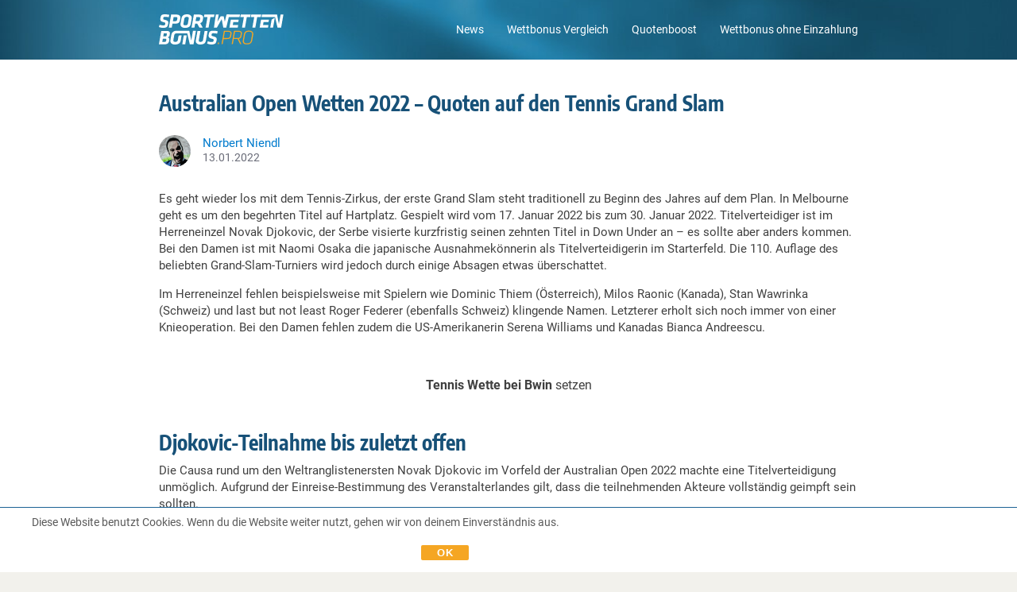

--- FILE ---
content_type: text/html; charset=UTF-8
request_url: https://www.sportwetten-bonus.pro/news/australian-open-wetten-2022-quoten-djokovic/
body_size: 80784
content:
<!DOCTYPE html>
<html lang="de" class="no-js">
<head>
	<meta charset="UTF-8">
	<meta name="viewport" content="width=device-width,initial-scale=1,minimum-scale=1,maximum-scale=1,user-scalable=no">
	<meta name="viewport" content="width=device-width, initial-scale=1.0, viewport-fit=cover">
	<link rel="preload" href="https://www.sportwetten-bonus.pro/wp-content/themes/bonus2/fonts/Roboto_400.woff2" as="font" type="font/woff2" crossorigin>
	<link rel="preload" href="https://www.sportwetten-bonus.pro/wp-content/themes/bonus2/fonts/Roboto_500.woff2" as="font" type="font/woff2" crossorigin>
	<link rel="preload" href="https://www.sportwetten-bonus.pro/wp-content/themes/bonus2/fonts/Roboto_700.woff2" as="font" type="font/woff2" crossorigin>
	<link rel="preload" href="https://www.sportwetten-bonus.pro/wp-content/themes/bonus2/fonts/Encode_400.woff2" as="font" type="font/woff2" crossorigin>
	<link rel="preload" href="https://www.sportwetten-bonus.pro/wp-content/themes/bonus2/fonts/Encode_500.woff2" as="font" type="font/woff2" crossorigin>
	<link rel="preload" href="https://www.sportwetten-bonus.pro/wp-content/themes/bonus2/fonts/Encode_700.woff2" as="font" type="font/woff2" crossorigin>
	<link rel="profile" href="http://gmpg.org/xfn/11">
		<script>(function(html){html.className = html.className.replace(/\bno-js\b/,'js')})(document.documentElement);</script>
<meta name='robots' content='index, follow, max-image-preview:large, max-snippet:-1, max-video-preview:-1' />
	<style>img:is([sizes="auto" i], [sizes^="auto," i]) { contain-intrinsic-size: 3000px 1500px }</style>
	<style type="text/css">@charset "UTF-8";#content figure,img{height:auto;max-width:100%}.fa,.fa-stack{display:inline-block}a img,img,legend{border:0}b,h1,h2,h3,h4,h5,h6,strong{font-weight:700}body,fieldset,form,h1,h2,h3,h4,h5,h6,li{margin:0}.fa.fa-pull-left,.fa.pull-left{margin-right:.3em}body,fieldset,li,ol,ul{padding:0}input,option,option[selected],select,textarea{background-color:#fcfcfa}html,select{box-sizing:border-box}@font-face{font-display:swap;font-family:Roboto;src:url(/wp-content/themes/bonus2/fonts/Roboto_400.woff2)format("woff2"),url(/wp-content/themes/bonus2/fonts/Roboto_400.ttf)format("truetype");font-weight:400;font-style:normal}@font-face{font-display:swap;font-family:Roboto;src:url(/wp-content/themes/bonus2/fonts/Roboto_500.woff2)format("woff2"),url(/wp-content/themes/bonus2/fonts/Roboto_500.ttf)format("truetype");font-weight:500;font-style:normal}@font-face{font-display:swap;font-family:Roboto;src:url(/wp-content/themes/bonus2/fonts/Roboto_700.woff2)format("woff2"),url(/wp-content/themes/bonus2/fonts/Roboto_700.ttf)format("truetype");font-weight:700;font-style:normal}@font-face{font-display:swap;font-family:"Encode Sans Condensed";src:url(/wp-content/themes/bonus2/fonts/Encode_400.woff2)format("woff2"),url(/wp-content/themes/bonus2/fonts/Encode_400.ttf)format("truetype");font-weight:400;font-style:normal}@font-face{font-display:swap;font-family:"Encode Sans Condensed";src:url(/wp-content/themes/bonus2/fonts/Encode_500.woff2)format("woff2"),url(/wp-content/themes/bonus2/fonts/Encode_500.ttf)format("truetype");font-weight:500;font-style:normal}@font-face{font-display:swap;font-family:"Encode Sans Condensed";src:url(/wp-content/themes/bonus2/fonts/Encode_700.woff2)format("woff2"),url(/wp-content/themes/bonus2/fonts/Encode_700.ttf)format("truetype");font-weight:700;font-style:normal}@font-face{font-display:swap;font-family:FontAwesome;src:url(/wp-content/themes/bonus2/fonts/fontawesome/fontawesome-webfont.eot?v=4.7.0);src:url(/wp-content/themes/bonus2/fonts/fontawesome/fontawesome-webfont.eot?#iefix&v=4.7.0)format("embedded-opentype"),url(/wp-content/themes/bonus2/fonts/fontawesome/fontawesome-webfont.woff2?v=4.7.0)format("woff2"),url(/wp-content/themes/bonus2/fonts/fontawesome/fontawesome-webfont.woff?v=4.7.0)format("woff"),url(/wp-content/themes/bonus2/fonts/fontawesome/fontawesome-webfont.ttf?v=4.7.0)format("truetype"),url(/wp-content/themes/bonus2/fonts/fontawesome/fontawesome-webfont.svg?v=4.7.0#fontawesomeregular)format("svg");font-weight:400;font-style:normal}.fa{font:10px/1 FontAwesome;font-size:inherit;-webkit-font-smoothing:antialiased;-moz-osx-font-smoothing:grayscale;text-rendering:auto}.fa-lg{font-size:1.33333333em;line-height:.75em;vertical-align:-15%}.fa-2x{font-size:2em}.fa-3x{font-size:3em}.fa-4x{font-size:4em}.fa-5x{font-size:5em}.fa-fw{text-align:center;width:1.28571429em}.fa-ul{list-style-type:none;margin-left:2.14285714em;padding-left:0}.fa.fa-pull-right,.fa.pull-right{margin-left:.3em}.fa-ul>li{position:relative}.fa-li{left:-2.14285714em;position:absolute;text-align:center;top:.14285714em;width:2.14285714em}.fa-li.fa-lg{left:-1.85714286em}.fa-border{border:.08em solid #eee;border-radius:.1em;padding:.2em .25em .15em}.fa-pull-left{float:left}.fa-pull-right,.pull-right{float:right}.alignleft,.pull-left{float:left}.fa-spin{-webkit-animation:fa-spin 2s infinite linear;animation:fa-spin 2s infinite linear}.fa-pulse{-webkit-animation:fa-spin 1s infinite steps(8);animation:fa-spin 1s infinite steps(8)}@-webkit-keyframes fa-spin{0%{-webkit-transform:rotate(0);transform:rotate(0)}to{-webkit-transform:rotate(359deg);transform:rotate(359deg)}}@keyframes fa-spin{0%{-webkit-transform:rotate(0);transform:rotate(0)}to{-webkit-transform:rotate(359deg);transform:rotate(359deg)}}.fa-rotate-90{-ms-filter:"progid:DXImageTransform.Microsoft.BasicImage(rotation=1)";-ms-transform:rotate(90deg);-webkit-transform:rotate(90deg);transform:rotate(90deg)}.fa-rotate-180{-ms-filter:"progid:DXImageTransform.Microsoft.BasicImage(rotation=2)";-ms-transform:rotate(180deg);-webkit-transform:rotate(180deg);transform:rotate(180deg)}.fa-rotate-270{-ms-filter:"progid:DXImageTransform.Microsoft.BasicImage(rotation=3)";-ms-transform:rotate(270deg);-webkit-transform:rotate(270deg);transform:rotate(270deg)}.fa-flip-horizontal{-ms-filter:"progid:DXImageTransform.Microsoft.BasicImage(rotation=0, mirror=1)";-ms-transform:scale(-1,1);-webkit-transform:scale(-1,1);transform:scale(-1,1)}.fa-flip-vertical{-ms-filter:"progid:DXImageTransform.Microsoft.BasicImage(rotation=2, mirror=1)";-ms-transform:scale(1,-1);-webkit-transform:scale(1,-1);transform:scale(1,-1)}:root .fa-flip-horizontal,:root .fa-flip-vertical,:root .fa-rotate-180,:root .fa-rotate-270,:root .fa-rotate-90{filter:none}.fa-stack{height:2em;line-height:2em;position:relative;vertical-align:middle;width:2em}.fa-stack-1x,.fa-stack-2x{left:0;position:absolute;text-align:center;width:100%}.fa-stack-1x{line-height:inherit}.fa-stack-2x{font-size:2em}.fa-inverse{color:#fff}.fa-18::before{background:url(/wp-content/themes/bonus2/images/18_icon.svg)no-repeat;background-size:contain;content:"";display:block;height:30px;width:30px}.fa-21::before{background:url(/wp-content/themes/bonus2/images/21_icon.svg)no-repeat;background-size:contain;content:"";display:block;height:30px;width:30px}.fa-facebook:before{content:""}.fa-google-plus:before{content:""}.fa-youtube:before{content:""}.fa-twitter:before{content:""}.fa-check-circle::after,.fa-times-circle::after{content:none}.fa-check-circle,.fa-times-circle{background-repeat:no-repeat;background-size:contain;content:"";height:16px;width:16px}.fa-check-circle.available{background-image:url([data-uri])}.fa-times-circle.not-available{background-image:url([data-uri])}html{font-size:16px;height:100%;line-height:1.333em;-webkit-tap-highlight-color:transparent;-ms-text-size-adjust:100%;-webkit-text-size-adjust:100%}*,::after,::before{box-sizing:inherit}:focus{outline:0}.none{display:none}body{background-color:#f2f1ec;color:#404040;font-family:Roboto,sans-serif;font-size:100%;font-style:normal;font-variant:normal}.header-bg{background-image:url([data-uri]);background-position:center center;background-repeat:no-repeat;background-size:cover;content:"";left:0;min-height:64px;position:absolute;right:0;top:0;width:100%;z-index:1}.header-legal-copyright~.header-bg{top:35px}.single-bonus.comparison-page .header-legal-copyright~.header-bg,.single-bonus .header-legal-copyright~.header-bg{top:0}.comparison-page .header-legal-copyright~.header-bg{top:50px}html[lang^=nl] .comparison-page .header-bg{top:38px}.home .header-bg{height:310px}.single-bonus .header-bg{height:127px}@media only screen and (min-width:1030px){.header-bg{min-height:75px}.home .header-bg{height:280px}.single-bonus .header-bg{height:206px}.comparison-page .header-legal-copyright~.header-bg{top:35px}}a{color:#017bcd;text-decoration:none}a:active,a:active>*,a:hover,a:hover>*{color:#1ba0fa;outline:0}a:focus,a:focus>*{outline:0}img{height:auto;-ms-interpolation-mode:bicubic}h1,h2{color:#175178;font-family:"Encode Sans Condensed",sans-serif}h3,h4{color:#2d3142;font-family:Roboto,sans-serif}h1{font-size:26px}h2{font-size:20px}h3{font-size:17px}h4{font-size:15px}abbr[title]{border-bottom:1px dotted}blockquote{color:#6a6c78;margin:1em 0 1em 40px}q{quotes:none}q::after,q::before{content:""}ol,ul{list-style:none;margin:1em 0}ol li::before,ul li::before{color:#017bcd}ol{counter-reset:item}ol li::before{content:counter(item)". ";counter-increment:item}ul li::before{font-size:1.4em}dd{margin:0 0 0 40px}fieldset{border:0}label,select,textarea{font-size:.875rem}button,input,select,textarea{font-size:100%;margin:0;vertical-align:baseline}.button::-moz-focus-inner,.form-button::-moz-focus-inner,button::-moz-focus-inner,input::-moz-focus-inner{border:0;padding:0}input[type=checkbox]{-webkit-appearance:checkbox}input[type=radio]{-webkit-appearance:radio}select{border:1px solid #ccc;border-radius:3px;-moz-box-sizing:border-box;-webkit-box-sizing:border-box;color:#666}input[type=search]{-webkit-appearance:textfield}input[type=search]::-webkit-search-decoration{-webkit-appearance:none}input::-ms-clear{display:none;height:0;width:0}input[type=password],input[type=search],input[type=text],textarea{border:1px solid #ccc;border-radius:3px;-moz-box-sizing:border-box;-webkit-box-sizing:border-box;box-sizing:border-box;color:#666;display:inline-block;padding:0 .3em;transition:all .15s linear;width:100%}.button,.cta_wrapper a,.form-button,button,input[type=button],input[type=reset],input[type=submit]{-moz-appearance:none;-webkit-appearance:none;appearance:none;border-radius:2px;cursor:pointer;display:inline-block;font-family:"Encode Sans Condensed",sans-serif;line-height:1.5625rem;padding:0 10px;text-align:center;text-decoration:none}.button::-moz-focus-inner,.form-button::-moz-focus-inner,button::-moz-focus-inner,input[type=button]::-moz-focus-inner,input[type=reset]::-moz-focus-inner,input[type=submit]::-moz-focus-inner{border:0;padding:0}input[type=checkbox],input[type=radio]{-moz-box-sizing:border-box;-webkit-box-sizing:border-box;box-sizing:border-box;vertical-align:text-bottom}textarea{-moz-appearance:none;-webkit-appearance:none;appearance:none;height:auto;line-height:1.6em;overflow:auto;padding:.2em .3em;resize:vertical;vertical-align:top;width:100%}table{border-collapse:collapse;border-spacing:0}p:empty,script{display:none}li,p{font-size:14px}hr{background-color:transparent;border-top:1px solid #e2ddd1;height:1px;margin:10px 0;padding:0}hr+hr{margin:-9px 0 10px}.clearfix::after,.clearfix::before,.navigation-content::after{clear:both;content:"";display:block;zoom:1}@media only screen and (min-width:1030px){li,p{font-size:15px}h1{font-size:32px}h2{font-size:26px}}#buffer{height:46px}.mobile-footer-space{background-color:#031927;display:block;height:57px;width:100%}.alignleft{margin:1.25em 2em 1.25em 0}.alignright{float:right;margin:1.25em 0 1.25em 2em}.aligncenter{clear:both;display:block;margin:1.25em auto}.txt-left{text-align:left}.txt-right{text-align:right}.text-value,.txt-center,.wp-caption-text{text-align:center}.wp-caption-text{color:#6a6c78;font-size:.875em}.page-seo .page-seo-heading,.page-seo .page-seo-text{margin:0 auto;position:relative;z-index:2}.page-seo{background:#fff;left:50%;padding:20px 10px 0;position:relative;transform:translateX(-50%);width:100vw}.single-bonus .page-seo{background:#fafafa;margin-top:20px}.page-seo::before{background:linear-gradient(0deg,#fff 0,#f3f3f3 100%);content:"";height:50px;left:0;position:absolute;right:0;top:0;z-index:1}.single-bonus .page-seo::before{background:linear-gradient(0deg,#fafafa 0,#eaeaea 100%)}.page-seo .page-seo-heading{line-height:1.2em}button{background-color:#017bcd;border:1px solid #017bcd;color:#fff}button:active,button:focus,button:hover{background-color:#1ba0fa;border:1px solid #1ba0fa}.external-button a,.internal-button a{font-weight:400}.btn-orange,.btn-trans-orange{font-weight:700}.btn-large,.btn-mid,.cta_wrapper a,.cta_wrapper button{line-height:1em}.btn-large,.cta_wrapper a{font-size:18px;padding:15px 65px}.cta_wrapper{margin-bottom:10px;padding:0}.btn-mid,.cta_wrapper a,.cta_wrapper button{padding:.813em}.btn-mid{font-size:16px}.btn-orange,.external-button a{background-color:#f5a623;border:1px solid #f5a623}.btn-orange:active,.btn-orange:focus,.btn-orange:hover,.external-button a:active,.external-button a:focus,.external-button a:hover{background-color:#ffc058;border:1px solid #ffc058}.btn-orange,.btn-orange:active,.btn-orange:focus,.btn-orange:hover,.external-button a,.external-button a>*,.external-button a:active,.external-button a:focus,.external-button a:hover{color:#000}.btn-trans-orange,.internal-button a{background-color:transparent;border:1px solid #f5a623;color:#f5a623}.btn-trans-orange:active,.btn-trans-orange:focus,.btn-trans-orange:hover,.internal-button a:active,.internal-button a:focus,.internal-button a:hover{border:1px solid #ffc058}.btn-trans-orange:active,.btn-trans-orange:focus,.btn-trans-orange:hover,.internal-button a:active,.internal-button a:active>*,.internal-button a:focus,.internal-button a:focus>*,.internal-button a:hover,.internal-button a:hover>*{color:#ffc058}.btn-white{background-color:#fff;border:1px solid #017bcd;color:#017bcd}.btn-white:focus,.btn-white:hover{background-color:#fff;border:1px solid #1ba0fa;color:#1ba0fa}.cta_wrapper button.denied,.cta_wrapper button.error,.cta_wrapper button.subscribed{background-color:#665858;border:1px solid #665858;color:#fff;cursor:auto}.view-all-bonus,.view-all-news{padding:20px 0}.view-all-bonus{margin-top:-6px;position:relative}.bonus-rating,.donut-pie{display:block;height:44px;position:relative;width:44px}.text-value{display:block;left:0;line-height:44px;position:absolute;top:0;width:100%}.single-bonus-detail-header .exclusive-bonus,.sports_cube_bonus_exclusive{border:1px solid #f5a623;border-radius:3px;color:#f5a623;font-size:11px;font-weight:700;line-height:1;padding:5px 7px}.white+.comparison_main .sports_cube_bonus_exclusive{border:1px solid #fff;color:#fff}.black+.comparison_main .sports_cube_bonus_exclusive{border:1px solid #000;color:#000}.bonus-detail-golink-top a,.bonus-detail-link a{background-color:#f5a623;border-radius:2px;color:#000;display:block;font-family:"Encode Sans Condensed",sans-serif;font-size:18px;font-weight:400;line-height:44px;min-width:290px;padding:0 20px;text-align:center}#cookie-law-info-bar .cli-plugin-button,#cookie-law-info-bar .cli-plugin-main-link,.archive .pagination .page-numbers,.archive .post .news-content .entry-header .news-title{font-family:"Encode Sans Condensed",sans-serif}.bonus-detail-link a{display:inline-block}.bonus-detail-golink-top a:hover b,.bonus-detail-link a:hover b{color:#000;text-decoration:none}#bonuses_comparison_table_filters::after,.bonus-code-item::after,.bonus-detail-header-line::after,.bonus-section-wrap:after,.bonus-widget-area::after,.bonus_comparison_grid:after,.bonuses_comparison_table_container table.dataTable tr::after,.single-bonus-detail-main::after,.sportscube-promotion-wrap:after{clear:both;content:"";display:block}.bonuses_comparison_table_container .bonus_comparison_grid .sportscube-api-bonus-bookie img{right:auto}.bonus-detail-golink-top a:hover,.bonus-detail-link a:hover{background-color:#ffc058;text-decoration:none}.expand .expand-less,.expand .expand-more{font-weight:700}.scroll-to-top{background-image:url([data-uri]);background-repeat:no-repeat;background-size:contain;bottom:70px;height:40px;margin-bottom:30px;position:fixed;right:7%;width:40px;z-index:80}@media only screen and (max-width:390px){.scroll-to-top.has-cta-btn{bottom:130px;right:15px}#colophon .inner-footer.has-cta-btn .legal-text{padding-right:55px}}.screen-reader-text{display:none}#cookie-law-info-bar,#cookie-law-info-bar .cli-plugin-button{font-size:13px!important}#cookie-law-info-bar{border-bottom:1px solid #1b6294!important;border-top:0!important;bottom:auto!important;color:#474747!important;display:none;padding:8px!important;position:fixed!important;top:0!important}#cookie-law-info-bar .cli-plugin-main-link{color:#575865!important}#cookie-law-info-bar .cli-plugin-button{background:#f5a623!important;border-bottom:none!important;border-radius:2px!important;box-shadow:none!important;color:#000!important;padding:10px 15px!important;text-shadow:none!important}@media only screen and (min-width:320px) and (max-width:375px){#cookie-law-info-bar .cli-plugin-button,#cookie-law-info-bar .cli-plugin-main-link{margin:0;position:absolute}#cookie-law-info-bar span{float:left;height:60px;line-height:1.2;margin-right:140px;text-align:left}#cookie-law-info-bar .cli-plugin-button{right:8px;top:8px}#cookie-law-info-bar .cli-plugin-main-link{bottom:8px;right:25px}}#content,#page,.navigation-wrapper{position:relative}@media only screen and (max-width:320px){#cookie-law-info-bar span{margin-right:100px}}@media only screen and (min-width:1030px){#cookie-law-info-bar,#cookie-law-info-bar .cli-plugin-button{font-size:14px!important}#cookie-law-info-bar .cli-plugin-button{margin-left:70px;margin-right:30px;padding:5px 30px!important}.bonus-detail-golink-top a,.bonus-detail-link a{padding:0 50px}}@media only screen and (max-width:480px){.btn-large{padding:15px 0;width:100%}.scroll-to-top{right:10px}}@media only screen and (min-width:1030px){.view-all-bonus,.view-all-news{padding:30px 0}.view-all-news{border-bottom:none}.mobile-footer-space{display:none}.page-seo{padding:40px 10px 0}.single-bonus .page-seo{margin-top:40px}.page-seo .page-seo-heading,.page-seo .page-seo-text{width:880px}}.home .navigation-content,.single-bonus .navigation-content{border-bottom:1px solid rgba(255,255,255,.4)}#masthead{margin:0 auto;padding:0 10px;position:relative;z-index:100000}.navigation-wrapper{margin:0 auto;width:100%;z-index:2}.navigation-content{padding:15px 0}html[lang^=it] .navigation-content{padding:11px 0}.navigation-logo{background-image:url(/wp-content/themes/bonus2/images/logo-de-v1.svg);background-position:center;background-repeat:no-repeat;background-size:contain;float:left;height:34px;width:140px}html[lang^=fr] .navigation-logo{background-image:url(/wp-content/themes/bonus2/images/logo-fr-v1.svg);width:137px}html[lang^=nl] .navigation-logo{background-image:url(/wp-content/themes/bonus2/images/logo-nl-v1.svg);width:242px}html[lang^=it] .navigation-logo{background-image:url(/wp-content/themes/bonus2/images/logo-it-v1.svg);height:42px;width:147px}html[lang^=pt] .navigation-logo{background:url(/wp-content/themes/bonus2/images/logo-br-v1.svg)center left no-repeat;background-size:contain;width:200px}html[lang*=co] .navigation-logo{background:url(/wp-content/themes/bonus2/images/logo-col-v1.svg)center left no-repeat;width:200px}html[lang*=mx] .navigation-logo{background:url(/wp-content/themes/bonus2/images/logo-mex-v1.svg)center left no-repeat;width:200px}.navigation-menu-wrapper{display:none;float:right}.navigation-menu-wrapper ul li{color:#fff;display:inline-block;font-size:14px}.navigation-menu-wrapper ul li::before{content:none}.navigation-menu-wrapper ul li:not(:last-child){margin-right:25px}.navigation-menu-wrapper ul li a{color:#fff}.navigation-menu-wrapper ul li a:focus,.navigation-menu-wrapper ul li a:hover{opacity:.75}.country__navigation-menu-wrapper{float:right;position:relative}.country__menu-button{align-items:center;background-color:#175178;border:solid 1px #fff;border-radius:2px;color:#fff;cursor:pointer;display:flex;font-size:14px;gap:10px;padding:5px 10px;position:relative;z-index:3}.country__menu-button span{border-bottom:solid 1px #fff;border-right:solid 1px #fff;display:inline-block;height:7px;margin-top:-5px;transform:rotate(45deg);width:7px}.country-nav{background-color:#fff;border-radius:0 0 2px 2px;box-shadow:0 0 6px 0 rgba(0,0,0,.3);margin:0;opacity:0;position:absolute;visibility:hidden;top:0;transition:all .5s ease;width:100%}.open-menu .country__menu-button{border-radius:2px 2px 0 0}.open-menu .country-nav{opacity:1;visibility:visible;top:100%}.country-nav li{border-top:solid 1px #eee;line-height:1.2em}.country-nav a{color:inherit;display:block;font-size:15px;padding:8px 10px}.country-nav .current_page_item a{color:#017bcd;font-weight:700}.country-nav a:hover{color:#017bcd}@media only screen and (min-width:1030px){.navigation-wrapper{display:block;width:880px}.navigation-menu-wrapper{display:block}.country__navigation-menu-wrapper{display:none}.navigation-content{padding:10px 0}.navigation-logo{height:38px;margin:.5em 0;width:157px}html[lang^=nl] .navigation-logo{width:270px}html[lang^=it] .navigation-logo{height:49px;margin:.2em 0;width:164px}html[lang^=fr] .navigation-logo{height:38px;width:154px}}#page{background-color:#fff;margin:0 auto;overflow:hidden;padding:20px 10px}.single-bonus #page{background-color:#fafafa}.home #page{padding-top:10px}.archive #page,.single-post #page{padding-bottom:0}#content{z-index:2}#page .entry-title,#page .page-title{color:#175178;font-size:20px;font-weight:700;line-height:1.2em}#page .entry-title{margin-bottom:10px}#page .entry-content ul li,#page .page-seo ul li{padding-left:15px;position:relative}#page .entry-content ul li::before,#page .page-seo ul li::before{left:0;position:absolute;top:0}#page .entry-content ul li::before,#page .page-seo ul li::before{content:"•"}.archive .pagination .page-numbers.next::before,.archive .pagination .page-numbers.prev::before,.single-post .post-navigation .nav-links .next-arrow::before,.single-post .post-navigation .nav-links .prev-arrow::before{content:""}#page .entry-content p:first-of-type,#page .taxonomy-description p:first-of-type{margin-top:0}#page .entry-content p:last-of-type,#page .page-seo-text p:last-of-type,#page .taxonomy-description p:last-of-type{margin-bottom:0}@media only screen and (min-width:1030px){#content{margin:0 auto;width:880px}#page .entry-title{margin-bottom:25px}#page .entry-title,#page .page-title{font-size:26px}#page{padding:40px 10px 50px}.single-bonus #page{padding:40px 10px}}body.home::before{z-index:1}.home h2.entry-title{margin-bottom:10px}.home #content{width:100%}.home main.site-main{background-color:#fff;margin-left:-10px;margin-right:-10px;padding-left:10px;padding-right:10px;padding-top:20px}.home .front-page-top{margin-bottom:24px;margin-top:10px;position:relative;text-align:center}.home .front-page-top h1{color:#fff;line-height:1.2em;margin:0 auto}.home .front-page-top p{color:#fff;font-size:15px;margin:10px auto 15px}.home .front-page-bottom.archive{padding-top:20px;position:relative}.home .front-page-bottom.archive .page-title{margin-bottom:20px}@media only screen and (max-width:480px){.home .front-page-top h1{width:270px}}@media only screen and (min-width:1030px){.home main.site-main{padding-top:40px}.home article.page{margin:0 auto;width:880px}.home .bonus-section-wrap{margin-top:20px}.home .front-page-top{margin-bottom:40px}.home .front-page-top p{font-size:16px;margin:10px auto 25px}.home .front-page-bottom.archive .page-title{margin-bottom:40px}.home .front-page-bottom.archive{margin:0 auto;padding-top:40px;width:880px}}.archive .taxonomy-description{margin:10px 0 20px;overflow:hidden}.front-page-bottom.archive{padding-top:20px}.archive .post{background-color:#f3f6f8;border-radius:16px;line-height:20px;margin-bottom:8px;padding:10px;position:relative}.archive .post p{font-size:14px}.archive .post::before{top:0}.archive .post:last-of-type::after{bottom:0}.archive .post .content-thumbnail{float:left;padding-bottom:10px;padding-right:10px}.archive .post .content-thumbnail .post-thumbnail{align-items:center;border-radius:8px;display:flex;height:80px;justify-content:center;overflow:hidden;position:relative;text-align:center;width:120px}.archive .post .content-thumbnail .post-thumbnail img{display:block;height:100%;margin:auto;max-width:inherit;width:auto}.archive .post .news-content .entry-header .news-date-title-wrap{display:inherit}.archive .post .news-content .entry-content{display:inline-block}.archive .post .news-content .entry-content .more-link{color:#017bcd}.news-date-title-wrap{color:#031927}.news-category-backlink{margin-top:10px}.news-category-backlink a{font-size:14px}.news-category-backlink a:hover{text-decoration:none}.news-category-backlink a:hover span{border:1px solid #1ba0fa}.news-category-backlink span{border:1px solid #017bcd;border-radius:4px;display:inline-block;margin-right:2px;margin-top:5px;padding:2px 10px 2px 10px}.archive .post .news-content .entry-header .news-title{color:currentColor;font-size:18px;font-weight:700;line-height:1.2em;padding:3px 0 5px;text-transform:none}.archive .post .news-content .entry-header .news-modified-date{font-size:12px;line-height:20px}.news-modified-date{color:#7b7b7b}.archive .post .news-content .entry-content p{margin:0}.archive .post .news-content .entry-content p>br{display:none}.archive .pagination{margin:20px 0}.archive .pagination .nav-links{border-collapse:separate;border-spacing:1px;display:table}.archive .pagination .page-numbers{background-color:#fafafa;color:#175178;cursor:pointer;display:table-cell;font-size:14px;font-weight:700;height:100%;padding:10px 0;text-align:center;width:1%}.archive .pagination .page-numbers.dots{cursor:default}.archive .pagination .page-numbers.dots:focus,.archive .pagination .page-numbers.dots:hover{background-color:#fafafa}.archive .pagination .page-numbers:hover{background-color:#ebebeb}.archive .pagination .page-numbers.current:hover{background-color:#206ea3}.archive .pagination .page-numbers.current,.archive .pagination .page-numbers:focus{background-color:#175178;color:#fff}.archive .pagination .page-numbers .next-icon,.archive .pagination .page-numbers .prev-icon{background:50% 50%no-repeat;display:block;margin:0 auto;text-indent:-9999px;width:.875em}.archive .pagination .page-numbers .prev-icon{background-image:url(/wp-content/themes/bonus2/images/pagination_left.svg)}.archive .pagination .page-numbers.prev::before,.archive .pagination .page-numbers.prev:focus .prev-icon{background-image:url(/wp-content/themes/bonus2/images/pagination_left_white.svg)}.archive .pagination .page-numbers .next-icon{background-image:url(/wp-content/themes/bonus2/images/pagination_right.svg)}.archive .pagination .page-numbers.next::before,.archive .pagination .page-numbers.next:focus .next-icon{background-image:url(/wp-content/themes/bonus2/images/pagination_right_white.svg)}@media only screen and (min-width:1030px){.archive .taxonomy-description{margin:25px 0 40px}.archive .post{position:relative}.archive .post::before,.archive .post:last-of-type::after{left:0;right:0}.archive .pagination{margin:50px 0;text-align:center}.archive .pagination .nav-links{display:inline-block}.archive .pagination .page-numbers{width:40px}}.single-post .post-navigation .nav-links a:focus>*,.single-post .post-navigation .nav-links a:hover>*{color:currentColor}.single-post .post-navigation .nav-links .next-link,.single-post .post-navigation .nav-links .prev-link{font-family:"Encode Sans Condensed",sans-serif;font-size:16px;font-weight:700}.single-post .post-navigation .nav-links .next-title,.single-post .post-navigation .nav-links .prev-title{color:#404040;font-size:15px;letter-spacing:-.2px}.single-post .post-navigation .nav-links .next-title,.single-post .post-navigation .nav-links .prev-title{margin-top:5px}.single-post .post-navigation .nav-links .next-arrow,.single-post .post-navigation .nav-links .prev-arrow{background-repeat:no-repeat;background-size:contain;display:inline-block;height:10px;width:10px}.single-post .news-meta{display:table;margin:15px 0}.single-post .news-meta .news-author-avatar,.single-post .news-meta .news-meta .news-date-avatar-wrap{display:table-cell;vertical-align:middle}.single-post .news-meta .news-author-avatar{padding-right:15px}.single-post .news-meta .news-author-avatar .avatar{border-radius:50%}.single-post .news-meta .news-date-avatar-wrap .news-author{color:#017bcd;font-size:.938em}.single-post .news-meta .news-date-avatar-wrap .news-modified-date{color:#6a6c78;font-size:.875em;line-height:1em}.single-post .post-navigation{border-top:1px solid #c8c8c8;margin-top:20px;padding-top:20px}.single-post .post-navigation .nav-links{overflow:hidden}.single-post .post-navigation .nav-links .nav-prev{float:left;text-align:left}.single-post .post-navigation .nav-links .nav-next{float:right;text-align:right}.single-post .post-navigation .nav-links .prev-arrow::before{background-image:url(/wp-content/themes/bonus2/images/arrow_prev_hover.svg)}.single-post .post-navigation .nav-links .prev-arrow{background-image:url(/wp-content/themes/bonus2/images/arrow_prev.svg)}.single-post .post-navigation .nav-links .next-arrow::before{background-image:url(/wp-content/themes/bonus2/images/arrow_next_hover.svg)}.single-post .post-navigation .nav-links .next-arrow{background-image:url(/wp-content/themes/bonus2/images/arrow_next.svg)}.single-post .post-navigation .nav-links .nav-prev a:focus .prev-arrow,.single-post .post-navigation .nav-links .nav-prev a:hover .prev-arrow{background-image:url(/wp-content/themes/bonus2/images/arrow_prev_hover.svg)}.single-post .post-navigation .nav-links .nav-next a:focus .next-arrow,.single-post .post-navigation .nav-links .nav-next a:hover .next-arrow{background-image:url(/wp-content/themes/bonus2/images/arrow_next_hover.svg)}@media only screen and (min-width:1030px){.single-post .post-navigation .nav-links .nav-next,.single-post .post-navigation .nav-links .nav-prev{max-width:370px}.single-post .post-navigation .nav-links .next-title,.single-post .post-navigation .nav-links .prev-title{display:block;margin-top:3px}.single-post .post-navigation{margin-bottom:50px;margin-top:50px;padding-top:40px}.single-post .news-meta{margin:25px 0}}@media only screen and (max-width:1029px){#page{padding-bottom:10px}.single-post .post-navigation{padding:10px 0 20px 0}.single-post .post-navigation .nav-links .nav-next{border-bottom:1px solid #c8c8c8;color:#aaa;margin:0 0 10px;padding:0 0 10px;width:100%}.single-post .post-navigation .nav-links .nav-prev{width:100%}}.lSSlideWrapper .bonus-section-wrap{margin:0 auto}.sportscube-api-bonus-overview .overview-main .conditions-heading,.sportscube-api-bonus-overview .overview-main .conditions-info,.sportscube-api-bonus-overview .overview-main .minAmount-minOdd-heading,.sportscube-api-bonus-overview .overview-main .minAmount-minOdd-info{font-size:14px}.sportscube-api-bonus-overview .overview-main .conditions-info,.sportscube-api-bonus-overview .overview-main .minAmount-minOdd-info{font-size:15px}.sportscube-api-bonus-overview .overview-main .conditions-section,.sportscube-api-bonus-overview .overview-main .minAmount-minOdd-section{line-height:1.1em}.conditions-info,.minAmount-minOdd-info{font-size:16px;font-weight:600;margin-top:0!important}.conditions-heading,.minAmount-minOdd-heading{color:#6a6c78;margin:0!important}.sportscube-api-bonus-overview{background-color:#fafafa;border-radius:2px;box-shadow:inset 0 0 0 1px #dddee0,inset 0-1px 0 1px rgba(0,0,0,.18);display:inline-block;float:left;margin:10px 10px 10px 0;text-align:left;width:240px}@media only screen and (max-width:1029px){.bonus-section-wrap,.sportscube-promotion-wrap{font-size:0}.bonus-section-wrap>div,.sportscube-promotion-wrap>div{font-size:16px}}body .sportscube-api-bonus-overview .overview-header{border-radius:2px 2px 0 0;padding:36px 10px;position:relative}.sportscube-api-bonus-overview .overview-header>div{position:absolute;width:100%}.sportscube-api-bonus-overview .overview-header>div::before{content:"";height:36px;left:80px;opacity:.3;width:1px}.sportscube-api-bonus-overview .overview-header>div::after{background:50% 50%no-repeat;background-size:contain;content:"";height:25px;left:90px;opacity:.3;width:25px}.sportscube-api-bonus-overview.exclusive .overview-header>div::after{display:none}.sportscube-api-bonus-overview .overview-header>div .bonus-rating{bottom:0;margin:auto;position:absolute;right:20px;top:0}.sportscube-api-bonus-overview .overview-main{position:relative}.sportscube-api-bonus-overview .overview-main::after{background-color:#d8d8d8;bottom:0;content:"";height:1px;left:10px;position:absolute;right:10px}.sportscube-api-bonus-overview .overview-main .overview-main-heading-section{height:auto;margin-bottom:10px}.sportscube-api-bonus-overview .overview-main .overview-main-heading-section .percentage-max-bonus{font-family:"Encode Sans Condensed",sans-serif;font-size:20px;font-weight:600;line-height:1.2em}.sportscube-api-bonus-overview .overview-main .overview-main-heading-section .exclusive-bonus:not(:empty){border:1px solid #000;border-radius:3px;color:#000;font-size:10px;font-weight:700;left:105px;letter-spacing:-.17px;line-height:11px;padding:7px 9px 6px;position:absolute;text-align:center;top:-49px}.sportscube-api-bonus-overview .white+.overview-main .exclusive-bonus:not(:empty){border:1px solid #fff;color:#fff}.sportscube-api-bonus-overview .overview-main .minAmount-minOdd-section{margin-bottom:10px}.sportscube-api-bonus-overview .overview-main .conditions-section{height:53px;overflow:hidden}.sportscube-api-bonus-overview .overview-link-section .overview-link{font-family:"Encode Sans Condensed",sans-serif;font-size:1em;font-weight:700}@media only screen and (min-width:1030px){.bonus-section-wrap{position:relative}.sportscube-api-bonus-overview{margin:10px 20px 10px 0}.sportscube-api-bonus-overview .percentage-max-bonus{transition:color .3s}.sportscube-api-bonus-overview:hover .percentage-max-bonus{color:#1ba0fa;transition:color .3s}.sportscube-api-bonus-overview{border-bottom:1px solid #dddee0;box-shadow:0 0 0 1px #dddee0;transition:box-shadow .3s;width:280px}.entry-content>.sportscube-api-bonus-overview:nth-child(3n),.light-slider>.sportscube-api-bonus-overview:nth-child(3n){margin-right:0}div[style*=right] .sportscube-api-bonus-overview{margin:10px 0 10px 16px}div[style*=right] .sportscube-api-bonus-overview:nth-child(1),div[style*=right] .sportscube-api-bonus-overview:nth-child(3n+4){margin-left:0}.sportscube-api-bonus-overview:hover{box-shadow:0 0 0 1px #dddee0,0 4px 6px 0 rgba(0,0,0,.2);transition:box-shadow .3s}.sportscube-api-bonus-overview .overview-header>div::after{height:30px;width:30px}.sportscube-api-bonus-overview .overview-main .overview-main-heading-section{margin-bottom:15px}}.sportscube-api-bonus-overview .overview-header.black>div::after{background-image:url(/wp-content/themes/bonus2/images/freebets_black_icon.svg)}.sportscube-api-bonus-overview .overview-header.black>div::before{background-color:#000}.sportscube-api-bonus-overview .overview-header.white>div::after{background-image:url(/wp-content/themes/bonus2/images/freebets_white_icon.svg)}.sportscube-api-bonus-overview .overview-header.white>div::before{background-color:#fff}#bonuses_comparison_table_filters,.lightbox-background{display:none}.max_bonus_filter_label_wrapper span,.rating_filter_label_wrapper span{color:#175178;font-family:"Encode Sans Condensed",sans-serif;font-size:14px;font-weight:700}.bonus_exclusive_filter_label_wrapper label,.countries_filter_label_wrapper label,.max_bonus_filter_label_wrapper label,.rating_filter_label_wrapper label{color:#6a6a6a}.max_bonus_filter_range_wrapper,.rating_filter_range_wrapper{align-items:center;display:flex}#bonuses_comparison_table_filters .countries_filter_select_wrapper select,#bonuses_comparison_table_filters .max_bonus_filter_wrapper input,#bonuses_comparison_table_filters .rating_filter_wrapper input{width:100%}#bonuses_comparison_table_sort_dropdown,#bonuses_comparison_table_sort_dropdown option,#countries_filter,#countries_filter option{height:28px}#bonuses_comparison_table_sort_dropdown,#countries_filter{color:#175178}.bonuses_comparison_table_filter_buttons .button,.bonuses_comparison_table_show_filters_wrapper .button{font-weight:700}#bonuses_comparison_table_filters input[type=range]{-webkit-appearance:none;appearance:none;background:#dbdbdd;border-radius:5px;height:2px;outline:0;width:100%}#bonuses_comparison_table_filters input[type=range]::-webkit-slider-thumb{-webkit-appearance:none;appearance:none;background-color:#fff;border:1px solid #e2e2e2;border-radius:50%;cursor:pointer;height:20px;width:20px}#bonuses_comparison_table_filters input[type=range]::-moz-range-thumb{background-color:#fff;border:1px solid #e2e2e2;border-radius:50%;cursor:pointer;height:20px;width:20px}.bonuses_comparison_table_range_filters{position:relative}.bonuses_comparison_table_show_filters_wrapper{background-color:rgba(255,255,255,.4);bottom:56px;cursor:pointer;left:0;opacity:0;padding:16px 0;position:fixed;right:0;text-align:center;transition:all 200ms linear;z-index:-1}.bonuses_comparison_table_show_filters_wrapper .button{background-color:#fff;border:1px solid #017bcd;box-shadow:0 3px 6px 0 rgba(0,0,0,.29);color:#017bcd;font-size:13px;line-height:30px;min-width:100px}.bonuses_comparison_table_show_filters_wrapper .button:focus,.bonuses_comparison_table_show_filters_wrapper .button:hover{border:1px solid #1ba0fa;color:#1ba0fa}.rating_filter_label_wrapper #rating_value{min-width:15px}#bonuses_comparison_table_filter_submit{background-color:#017bcd;border:1px solid #017bcd;color:#fff}#bonuses_comparison_table_filter_submit:active,#bonuses_comparison_table_filter_submit:focus,#bonuses_comparison_table_filter_submit:hover{background-color:#1ba0fa;border:1px solid #1ba0fa}.bonuses_comparison_table_filters_wrapper{margin-top:20px}body.comparison-filter #bonuses_comparison_table_filters,body.comparison-filter .lightbox-background{bottom:0;display:block;left:0;opacity:0;position:fixed;right:0;top:0;transition:opacity .2s}body.comparison-filter-effect #bonuses_comparison_table_filters,body.comparison-filter-effect .lightbox-background{opacity:1}body.comparison-filter.comparison-filter-effect .countries_filter_label_wrapper,body.comparison-filter.comparison-filter-effect .max_bonus_filter_label_wrapper,body.comparison-filter.comparison-filter-effect .rating_filter_label_wrapper{margin:24px 0 7px 20px;padding:0}body.comparison-filter .bonus_exclusive_filter_wrapper,body.comparison-filter .bonuses_comparison_table_filter_buttons{padding:0 20px}body.comparison-filter .bonus_exclusive_filter_checkbox_wrapper,body.comparison-filter .bonus_exclusive_filter_label_wrapper{display:inline-block}body.comparison-filter.comparison-filter-effect .max_bonus_filter_range_wrapper,body.comparison-filter.comparison-filter-effect .rating_filter_range_wrapper{background-color:#f5f6f7;border:1px solid #f0f1f2;min-height:50px;padding:10px 20px;width:100%}.comparison-filter-effect #bonuses_comparison_table_filters .countries_filter_wrapper,.comparison-filter-effect #bonuses_comparison_table_filters .max_bonus_filter_wrapper,.comparison-filter-effect #bonuses_comparison_table_filters .rating_filter_wrapper{width:100%}.comparison-filter-effect .range-bar-wrapper .range-bar-element{height:3px;top:14px}body.comparison-filter #bonuses_comparison_table_filters input[type=range]::-webkit-slider-thumb{-webkit-appearance:none;appearance:none;background-color:#fff;border:1px solid #e2e2e2;border-radius:50%;cursor:pointer;height:30px;margin-top:-14px;width:30px}body.comparison-filter #bonuses_comparison_table_filters input[type=range]::-moz-range-thumb{background-color:#fff;border:1px solid #e2e2e2;border-radius:50%;cursor:pointer;height:30px;width:30px}body.comparison-filter .lightbox-background{background-color:rgba(255,255,255,.7);z-index:100}body.comparison-filter #bonuses_comparison_table_filters{background-color:#fff;box-shadow:0 0 2px rgba(0,0,0,.4);left:50%;margin:auto 0;max-height:437px;max-width:290px;transform:translateX(-50%);width:100%;z-index:101}.comparison-filter-effect .bonuses_comparison_table_hide_filters{background-image:url([data-uri])}#bonuses_comparison_table_hide_filters:hover{opacity:.6}body.comparison-filter.comparison-filter-effect #bonuses_comparison_table_filters label{font-size:13px;line-height:1.1}body.comparison-filter .countries_filter_select_wrapper{padding:0 20px}body.comparison-filter .bonus_exclusive_filter_wrapper{height:75px;padding-top:20px}.comparison-filter-effect #bonuses_comparison_table_filters .bonus_exclusive_filter_checkbox_wrapper input[type=checkbox]{-moz-appearance:checkbox;-webkit-appearance:checkbox;border:1px solid #7a7c87;font-size:inherit;line-height:inherit;margin-right:10px;position:relative;top:-1px}body.comparison-filter.comparison-filter-effect .bonuses_comparison_table_filter_buttons input{font-size:14px;height:40px;line-height:1;width:120px}body.comparison-filter #bonuses_comparison_table_filter_submit{float:right}.bonuses_comparison_table_sort_grid_container{color:#fff}#page .bonuses_comparison_table_container[data-table-view=grid] .dataTable thead,#page .bonuses_comparison_table_container.no-sort-dropdown.no-available-views .bonuses_comparison_table_sort_grid_container{display:none}#page .bonuses_comparison_table_container.no-sort-dropdown.no-available-views .dataTable tr:first-child{border-top:1px solid #c8c8c8}#page .bonuses_comparison_table_container.no-sort-dropdown.no-available-views .dataTables_wrapper{padding-top:0}#page .dataTables_wrapper .table_head_disabled thead{display:none}@media only screen and (min-width:1030px){#page .bonuses_comparison_table_container.no-sort-dropdown.no-available-views .dataTables_wrapper{padding-top:20px}#page .bonuses_comparison_table_container thead th{border-bottom:1px solid #c8c8c8}#page .bonuses_comparison_table_container.no-sort-dropdown.no-available-views[data-table-view=list] tbody tr:first-child td,#page .bonuses_comparison_table_container.no-sort-dropdown.no-available-views tbody tr:first-child td{border-top:1px solid #c8c8c8}#primary .bonuses_comparison_table_container.no-sort-dropdown.no-available-views[data-table-view=list] tbody tr:first-child td:last-child,#primary .bonuses_comparison_table_container.no-sort-dropdown.no-available-views tbody tr:first-child td:last-child{border-top:none}}@media only screen and (max-width:1029px){#page .bonuses_comparison_table_container.no-sort-dropdown .bonuses_comparison_table_sort_grid_container,#page .bonuses_comparison_table_container .column_head.sorting_disabled{display:none}#page .bonuses_comparison_table_container th.column_head{border-bottom:none}#page .bonuses_comparison_table_container.no-sort-dropdown tbody tr:first-child{border-top:1px solid #c8c8c8}#page .dataTables_wrapper thead{display:none}}#page .no-sort-dropdown.bonuses_comparison_table_filters_wrapper{display:none}.bonuses_comparison_table_sort_grid_container option{height:27px}#page .bonuses_comparison_table_sort_grid_container label{color:#fff;display:inline-block;margin-right:10px}table.dataTable,table.dataTable td,table.dataTable th{-webkit-box-sizing:content-box;box-sizing:content-box}#bonuses_comparison_table_wrapper{background:#fafafa}@media screen and (min-width:1030px){#bonuses_comparison_table_wrapper{background:#fff;margin:0;padding:10px 0 0}.bonuses_comparison_table_container{margin:0 0 50px}.bonuses_comparison_table_container.empty-table{margin-bottom:0}}table#bonuses_comparison_table.dataTable tbody tr{background:#fafafa;display:block;border-bottom:none}body table#bonuses_comparison_table.dataTable tbody .termsAndConditionsCell{display:block;clear:both;padding:0}body table#bonuses_comparison_table .termsAndConditionsCell{border-bottom:1px solid #c8c8c8}body table#bonuses_comparison_table.dataTable tbody .termsAndConditionsCell>div{padding:0 20px 20px}@media screen and (max-width:1029px){body table#bonuses_comparison_table.dataTable tbody .termsAndConditionsCell>div{padding:0 0 20px}}.bonuses_comparison_table_container table.dataTable tbody td.dataTables_empty{background:#fff;font-size:15px;padding:20px 0;text-align:center}.bonuses_comparison_table_container table.dataTable tr{border-bottom:1px solid #c8c8c8;display:block;position:relative}.bonuses_comparison_table_container table.dataTable tr:last-child{border-bottom:1px solid #c8c8c8}.bonuses_comparison_table_container.empty-table table.dataTable tr:last-child{border-bottom:1px solid #fff}.bonuses_comparison_table_container table.dataTable tbody td,.bonuses_comparison_table_container table.dataTable tbody th{padding:0}.bonuses_comparison_table_container table.dataTable tbody td{display:block}td.bookie .sportscube-api-bonus-bookie{border-radius:2px;height:36px}td.percentageMaxBonusExclusive{margin-top:15px}td.percentageMaxBonusExclusive>div.percentage_max_bonus{margin-left:20px}.detailsLink,td.minAmountMinOdd{margin-left:76px}.bet-price,.percentage-max-bonus,.percentage_max_bonus{color:#031927}.percentage_max_bonus>div{font-family:"Encode Sans Condensed",sans-serif;font-weight:700}.sports_cube_bonus_exclusive{left:0;position:absolute;top:60px}td.conditionsShort,td.minAmountMinOdd{line-height:1.1}td.minAmountMinOdd>div,td.minAmountMinOdd>span{position:relative;top:-7px}.bonus_conditions,.min_amount{clear:both;color:#2d3142;font-size:15px;font-weight:600}.bonuses_comparison_table_container table.dataTable tbody td.conditionsShort{display:none}.detailsLink{margin-bottom:9px;position:relative;top:0}.bonuses_comparison_table_container table.dataTable tbody td.detailsLink .bonus-page-link{font-family:"Encode Sans Condensed",sans-serif;font-size:14px;font-weight:700}.comparison-page .pushNotificationContainer{background:0 0}.bonuses_comparison_table_container .pushNotificationContainer{margin-bottom:25px}.bonuses_comparison_table__bookie_name,.bonuses_comparison_table__column_name,.bonuses_comparison_table_container .hidden{display:none}@media screen and (min-width:960px){table.dataTable tr,table.dataTable tr .percentage_max_bonus,table.dataTable tr .bet-price{transition:.3s}table.dataTable tr:hover td{background:#fff;transition:.3s}table.dataTable tr:hover .percentage_max_bonus,table.dataTable tr:hover .bet-price{color:#1ba0fa;transition:.3s}}@media screen and (max-width:320px){#bonuses_comparison_table_sort_dropdown{width:200px}}@media screen and (min-width:1030px){.bonuses_comparison_table_hide_filters,.bonuses_comparison_table_show_filters_wrapper,.lightbox-background{display:none}.bonus_exclusive_filter_wrapper,.countries_filter_label_wrapper,.max_bonus_filter_label_wrapper,.rating_filter_label_wrapper{padding-bottom:10px}#bonuses_comparison_table_filters .countries_filter_wrapper,#bonuses_comparison_table_filters .max_bonus_filter_wrapper,#bonuses_comparison_table_filters .rating_filter_wrapper{float:left;margin-right:20px;width:180px}.bonus_exclusive_filter_wrapper,.bonuses_comparison_table_filter_buttons{text-align:center;width:250px}.max_bonus_filter_range_wrapper,.rating_filter_range_wrapper{background-color:#fbfbfb;border:1px solid #f0f1f2;border-radius:4px;height:28px;padding:0 10px}#bonuses_comparison_table_filters{display:block}.bonuses_comparison_table_filters_wrapper{border-top:1px solid #c8c8c8;margin-top:50px;padding-top:20px}.bonuses_comparison_table_filters_wrapper::after{clear:both;content:"";display:block}#bonuses_comparison_table_filters .bonus_exclusive_filter_wrapper>div{display:inline-block}.bonuses_comparison_table_filter_buttons input{font-size:14px!important;height:26px;line-height:1;width:120px}#bonuses_comparison_table_filter_reset{float:left}#bonuses_comparison_table_filter_submit,#bonuses_comparison_table_filters .bonus_exclusive_filter_wrapper,#bonuses_comparison_table_filters .bonuses_comparison_table_filter_buttons{float:right}#bonuses_comparison_table_filter_submit,#bonuses_comparison_table_filters .bonuses_comparison_table_filter_buttons{clear:right}body .bonuses_comparison_table_sort_grid_container{border-radius:4px;clear:both;margin-left:0;padding:8px 10px;text-align:right;width:auto}.bonuses_comparison_table_grid_container .btn-view{display:inline-block;margin-right:5px}.bonuses_comparison_table_grid_container{padding:0 5px 0 10px}.bonuses_comparison_table_grid_container .btn-view::before{background-position:center bottom;content:"";cursor:pointer;display:block;height:17px;position:relative;top:3px;width:17px}.bonuses_comparison_table_grid_container .btn-view.active::before,.bonuses_comparison_table_grid_container .btn-view:hover::before{background-position:center top}.bonuses_comparison_table_grid_container .btn-grid::before{background-image:url([data-uri])}.bonuses_comparison_table_grid_container .btn-list::before{background-image:url([data-uri])}.bonuses_comparison_table_grid_container .btn-mixed::before{background-image:url([data-uri])}#bonuses_comparison_table_wrapper{background-color:#fff;padding:0}.bonuses_comparison_table_container table.dataTable tr{display:table-row}.bonuses_comparison_table_container.empty-table table.dataTable tr:last-child,.bonuses_comparison_table_container.empty-table table.dataTable tr:last-child td{border-bottom:none}.bonuses_comparison_table_container table.dataTable{border-spacing:0}.bonuses_comparison_table_container table.dataTable tbody td,.bonuses_comparison_table_container table.dataTable tbody th{padding:20px 13px 20px 12px}.bonuses_comparison_table_container table.dataTable tbody td{display:table-cell;text-align:left;vertical-align:middle}.bonuses_comparison_table_container table.dataTable tbody td.bookie{float:inherit;min-width:91px;padding-left:20px;width:91px!important}td.bookie div.sportscube-api-bonus-bookie{border-radius:2px;height:52px;margin-top:0;width:100%}.bonuses_comparison_table_container table.dataTable tbody td.percentageMaxBonusExclusive{float:inherit;margin-top:0;max-width:165px;padding-left:7px;width:165px}td.percentageMaxBonusExclusive>div.percentage_max_bonus{margin-left:0}div.percentage_max_bonus>div{display:inline-block;font-size:20px;line-height:1.1578}.sports_cube_bonus_exclusive{display:inline-block;font-size:11px;font-weight:700;left:inherit;position:relative;top:2px}td.minAmountMinOdd{margin-left:0;max-width:150px;width:150px}td.minAmountMinOdd>div,td.minAmountMinOdd>span{font-size:14px;top:inherit}td.minAmountMinOdd>span.sportscube-api-bonus-minAmount-minOdd-cell-heading{font-size:13px;line-height:1.6}.bonuses_comparison_table_container table.dataTable tbody td.conditionsShort{display:table-cell;max-width:190px;width:190px}.bonuses_comparison_table_container table.dataTable tbody td.conditionsShort .sportscube-api-bonus-conditions-cell-heading{line-height:1.5}.bonuses_comparison_table_container table.dataTable tbody td.conditionsShort div{font-size:14px;line-height:1.1}.bonuses_comparison_table_container table.dataTable tbody td.conditionsShort .bonus_conditions{font-size:15px}.bonuses_comparison_table_container table.dataTable tbody td.detailsLink .bonus-page-link,.detailsLink{font-size:16px}table td.rating{max-width:48px;position:inherit;right:inherit;top:inherit;width:44px}td.rating .donut-pie{margin:0 auto}.detailsLink{margin-left:0;top:inherit}.bonuses_comparison_table_container table.dataTable tbody td.detailsLink{max-width:90px;padding-right:20px;width:90px}}#bonuses_comparison_table .sports_cube_bonus_exclusive,.bonuses_comparison_table_container .bonus_comparison_row .comparison_main .sports_cube_bonus_exclusive{font-size:11px;font-weight:500;line-height:.9;padding:7px}.bonuses_comparison_table_container .bonus_comparison_row .comparison_link_section,.bonuses_comparison_table_container .bonus_comparison_row .comparison_main{padding:15px 20px}.bonuses_comparison_table_container .bonus_comparison_row .comparison_main .bet-price,.bonuses_comparison_table_container .bonus_comparison_row .comparison_main .percentage_max_bonus{font-size:20px}.bonuses_comparison_table_container .bonus_comparison_row .comparison_main .bonus_conditions,.bonuses_comparison_table_container .bonus_comparison_row .comparison_main .min_amount{font-size:15px}.bonuses_comparison_table_container .bonus_comparison_row .comparison_main .sportscube-api-bonus-conditions-cell-heading,.bonuses_comparison_table_container .bonus_comparison_row .comparison_main .sportscube-api-bonus-minAmount-minOdd-cell-heading{color:#6a6c78}.bonuses_comparison_table_container .bonus_comparison_row .comparison_main .minAmountMinOdd,.bonuses_comparison_table_container .bonus_comparison_row .comparison_main .percentageMaxBonusExclusive{margin-bottom:10px}.bonuses_comparison_table_container .bonus_comparison_row .comparison_main .conditionsShort,.bonuses_comparison_table_container .bonus_comparison_row .comparison_main .minAmountMinOdd{line-height:1.1em}.bonuses_comparison_table_container .bonus_comparison_row .comparison_header .bookie::after,.bonuses_comparison_table_container .bonus_comparison_row .comparison_header .bookie::before{bottom:0;content:"";margin:auto;position:absolute;top:0}.bonuses_comparison_table_container .bonus_comparison_grid:not(:empty){margin:0-10px;padding:10px 0;position:relative}.bonuses_comparison_table_container .bonus_comparison_row{background-color:#fafafa;border-bottom:1px solid #dddee0;border-radius:2px;box-shadow:0 0 0 1px #dddee0;float:left;margin:10px;transition:box-shadow .3s;width:280px}.bonuses_comparison_table_container .bonus_comparison_row:hover{box-shadow:0 0 0 1px #dddee0,0 4px 6px 0 rgba(0,0,0,.2);transition:box-shadow .3s}.bonuses_comparison_table_container .bonus_comparison_row .bet-price,.bonuses_comparison_table_container .bonus_comparison_row .percentage_max_bonus{transition:color .1s}.bonuses_comparison_table_container .bonus_comparison_row:hover .bet-price,.bonuses_comparison_table_container .bonus_comparison_row:hover .percentage_max_bonus{color:#1ba0fa;transition:color .3s}.bonuses_comparison_table_container .bonus_comparison_row .comparison_header{border-radius:2px 2px 0 0;height:70px;position:relative}.bonuses_comparison_table_container .bonus_comparison_row .comparison_header .bookie .sportscube-api-bonus-bookie img{bottom:0;left:10px;margin:auto;top:0;transform:none;width:70px}.bonuses_comparison_table_container .bonus_comparison_row .comparison_header .bookie::before{height:36px;left:90px;opacity:.3;width:1px}.bonuses_comparison_table_container .bonus_comparison_row .comparison_header .bookie::after{background:50% 50%no-repeat;background-size:contain;height:30px;left:100px;opacity:.3;width:30px}.bonuses_comparison_table_container .bonus_comparison_row .comparison_header .rating{bottom:0;height:44px;margin:auto;position:absolute;right:10px;top:0}.bonuses_comparison_table_container .bonus_comparison_row .comparison_main{position:relative}.bonuses_comparison_table_container .bonus_comparison_row .comparison_main .sports_cube_bonus_exclusive{left:105px;padding:7px 10px;position:absolute;top:-47px}.bonuses_comparison_table_container .bonus_comparison_row .comparison_main .conditionsShort{height:53px;overflow:hidden}.bonuses_comparison_table_container .bonus_comparison_row .comparison_main .conditionsShort::after{background-color:#d8d8d8;bottom:0;content:"";height:1px;left:10px;position:absolute;right:10px}.bonuses_comparison_table_container .bonus_comparison_row .comparison_link_section .detailsLink{font-family:"Encode Sans Condensed",sans-serif;font-weight:700;margin-bottom:0}.bonuses_comparison_table_sort_grid_container .bonuses_comparison_table_grid_container,.bonuses_comparison_table_sort_grid_container .bonuses_comparison_table_sort_container{display:inline-block}@media screen and (max-width:1029px){.bonuses_comparison_table_sort_grid_container .bonuses_comparison_table_grid_container{display:none}}.bonuses_comparison_table_container .bonus_comparison_row .comparison_header.black .bookie::after{background-image:url(/wp-content/themes/bonus2/images/freebets_black_icon.svg)}.bonuses_comparison_table_container .bonus_comparison_row .comparison_header.black .bookie::before{background-color:#000}.bonuses_comparison_table_container .bonus_comparison_row .comparison_header.white .bookie::after{background-image:url(/wp-content/themes/bonus2/images/freebets_white_icon.svg)}.bonuses_comparison_table_container .bonus_comparison_row .comparison_header.white .bookie::before{background-color:#fff}.bonuses_comparison_table_container .bonus_comparison_row.exclusive .comparison_header .bookie:after{display:none}#mobile-menu-container{background-image:url([data-uri]);background-position:center;background-repeat:no-repeat;background-size:cover;bottom:0;display:block;left:0;position:fixed;right:0;z-index:99}#mobile-menu-container .meta-nav-mobile{display:table;margin:0;padding:0;table-layout:fixed;width:100%}#mobile-menu-container .meta-nav-mobile li::before{content:none}#mobile-menu-container .meta-nav-mobile .menu-item{display:table-cell;text-align:center}#mobile-menu-container .meta-nav-mobile .menu-item a{color:#fff;display:block;font-size:11px;height:100%;margin:0 auto;opacity:.75;padding:35px 0 0;position:relative;text-decoration:none;width:100%}#mobile-menu-container .meta-nav-mobile li a:before{background-image:url(/wp-content/themes/bonus2/images/mobile-menu-bonus.svg?123456);background-position-y:0;background-size:375px 48px;content:"";display:block;height:24px;left:0;margin:auto;overflow:hidden;position:absolute;right:0;top:10px;width:25px}#mobile-menu-container .meta-nav-mobile li.home-icon a:before{background-position-x:0}#mobile-menu-container .meta-nav-mobile li.news-icon a:before{background-position-x:-25px}#mobile-menu-container .meta-nav-mobile li.vergleich-icon a:before{background-position-x:-50px}#mobile-menu-container .meta-nav-mobile li.freiwetten-icon a:before{background-position-x:-75px}#mobile-menu-container .meta-nav-mobile li.boost-icon a:before{background-position-x:-100px}#mobile-menu-container .meta-nav-mobile li.wc-icon a:before{background-position-x:-125px}#mobile-menu-container .meta-nav-mobile li.hockey-icon a:before{background-position-x:-150px}#mobile-menu-container .meta-nav-mobile li.boxing-icon a:before{background-position-x:-175px}#mobile-menu-container .meta-nav-mobile li.basket-icon a:before{background-position-x:-200px}#mobile-menu-container .meta-nav-mobile li.racing-icon a:before{background-position-x:-225px}#mobile-menu-container .meta-nav-mobile li.football-icon a:before{background-position-x:-250px}#mobile-menu-container .meta-nav-mobile li.darts-icon a:before{background-position-x:-275px}#mobile-menu-container .meta-nav-mobile li.world-icon a:before{background-position-x:-300px}#mobile-menu-container .meta-nav-mobile li.tactics-icon a:before{background-position-x:-325px}#mobile-menu-container .meta-nav-mobile li.tennis-icon a:before{background-position-x:-350px}#mobile-menu-container .meta-nav-mobile li.current-menu-item a,#mobile-menu-container .meta-nav-mobile li a:hover,#mobile-menu-container .meta-nav-mobile li a:focus,#mobile-menu-container .meta-nav-mobile li a:active{opacity:1}#mobile-menu-container .meta-nav-mobile li.current-menu-item a:before,#mobile-menu-container .meta-nav-mobile li a:hover:before,#mobile-menu-container .meta-nav-mobile li a:hover:focus,#mobile-menu-container .meta-nav-mobile li a:hover:active{background-position-y:-24px}@media only screen and (min-width:1030px){#mobile-menu-container{display:none}.expired-bonus-message{height:60px;max-width:600px}}body.single-bonus::before{height:129px;z-index:1}body.single-bonus.bonus-not-available::before{height:203px}body.single-bonus.bonus-not-available .entry-content{margin-top:90px}body.single-bonus.bonus-available::before{height:158px}body.single-bonus.bonus-available .entry-content{margin-top:45px}@media only screen and (min-width:1030px){body.single-bonus.bonus-available #page .entry-title,body.single-bonus.bonus-not-available #page .entry-title{margin-bottom:10px}body.single-bonus::before{height:207px}body.single-bonus.bonus-not-available::before{height:246px}body.single-bonus.bonus-not-available .entry-content{margin-top:70px}body.single-bonus.bonus-available::before{height:231px}body.single-bonus.bonus-available .entry-content{margin-top:55px}}.bonus-detail-header-line .bonus-detail-golink-top{display:none}.bonus-detail-tabbed-menu{display:table;width:100%}#page ul.bonus-detail-tabbed-menu li{padding-left:0}#page ul.bonus-detail-tabbed-menu li::before{display:none}.bonus-detail-tabbed-menu li{border-bottom:3px solid #c8c8c8;cursor:pointer;display:table-cell;line-height:1.2;text-align:center;transition:border-bottom-color .4s ease,color .2s ease-in,font-weight 50ms ease-in;vertical-align:middle;width:25%}.bonus-detail-tabbed-menu .bonus-detail-tabbed-menu-item{font-size:13px}.bonus-detail-tabbed-menu li:hover{border-bottom-color:#206ea3}.bonus-detail-tabbed-menu li a{color:#595959;display:block;padding:10px 0}.bonus-detail-tabbed-menu li a:hover{color:#206ea3}.bonus-detail-tabbed-menu li.active{border-bottom-color:#175178}.bonus-detail-tabbed-menu li.active a{color:#175178;font-weight:700}.bonus-detail-content-item{display:none}.bonus-detail-content-item.active{display:block}#page .bonus-detail-header-line .bonus-detail-header .entry-title{color:#fff;font-size:22px}.bonus-detail-country-availability{display:table;position:relative}.bonus-detail-country-availability .fa,.bonus-details-country-description{vertical-align:top}.bonus-detail-country-availability .fa{display:table-cell}.available{color:#0e8e00}.not-available{color:#fd3000}.bonus-details-country-description{color:#fff;display:table-cell;font-size:14px;line-height:1.2;padding-left:5px}@media only screen and (min-width:1030px){.bonus-details-country-description{max-width:450px}}.single-bonus-detail-header{border-bottom:1px solid #c8c8c8}.sportscube-api-bonus-detail .percentage-max-bonus{color:#000;font-size:20px;font-weight:600}.sportscube-api-bonus-detail .percentage-max-bonus-exclusive{float:left;width:60%}.sportscube-api-bonus-detail .rating-bookie-logo{float:right;text-align:right;width:40%}.sportscube-api-bonus-detail .rating-bookie-logo .bonus-bookie-logo-link,.sportscube-api-bonus-detail .rating-bookie-logo .bonus-rating{display:inline-block}.sportscube-api-bonus-detail .rating-bookie-logo .bonus-rating{position:relative;top:-3px}.sportscube-api-bonus-detail .rating-bookie-logo .bonus-bookie-logo-link{border-radius:2px;display:inline-block;float:right;height:38px;margin-left:10px;overflow:hidden;position:relative;width:56px}.sportscube-api-bonus-detail .exclusive-bonus{display:inline-block;font-weight:400;margin-top:5px}.sportscube-api-bonus-detail .bonus-description{clear:both;font-size:14px;margin-bottom:15px;padding-top:20px}.bonus-detail-content .bonus-detail-content-item{padding:20px 0}.bonus-detail-content .bonus-detail-content-item h2,.bonus-detail-content .bonus-detail-content-item h3,.bonus-detail-content .bonus-detail-content-item h4,.bonus-detail-content .bonus-detail-content-item h5{display:inline-block;line-height:1;padding:20px 0 10px}.single-bonus-detail-main>div>div div{color:#6a6c78;font-size:14px;margin-top:15px}.single-bonus-detail-main>div>div p{color:#2d3142;font-size:17px;font-weight:600}.single-bonus-detail-main .bonus-detail-main-1{margin-top:20px}#page .bonus-detail-content-item ol,#page .bonus-detail-content-item ul{margin:5px 0 0}#page .bonus-detail-content .bonus-detail-main-wrap ol li,#page .bonus-detail-content .bonus-detail-main-wrap ul li{display:block;font-size:15px;font-weight:600;line-height:1;margin-bottom:9px;position:relative}#page .bonus-detail-content .bonus-detail-main-wrap ul li{padding-left:25px}#page .bonus-detail-content .bonus-detail-main-wrap ul li::before{display:none}#page .bonus-coupon-code ul{margin-top:-5px;position:relative}#page .bonus-coupon-code ul li.bonus-code-item{margin-bottom:15px;padding-left:0}#page .bonus-coupon-code ul li.bonus-code-item:last-child{margin-bottom:0}#page .bonus-coupon-code ul li.bonus-code-item input{background:0 0;border:0;color:inherit;float:left;font-size:17px;font-weight:700;padding:0;position:relative;top:4px;width:50%}#page .bonus-coupon-code ul li.bonus-code-item .button{color:#fff;float:right;font-family:"Encode Sans Condensed",sans-serif;font-size:14px;font-weight:400;line-height:29px;margin:0;transition:background-color 250ms ease}#page .bonus-coupon-code ul li.bonus-code-item .button.active{background-color:#665858;border:1px solid #665858;padding-left:16px;padding-right:16px}#page .bonus-coupon-code ul li.bonus-code-item .button.active::before{background:url([data-uri])no-repeat;content:"";display:inline-block;height:10px;padding-right:24px;width:13px}#page .single-bonus-detail-main .bonus-accepted-countries ul,#page .single-bonus-detail-main .bonus-pros-and-cons ul{margin-top:3px}#page ul.trends li{display:block;font-size:15px;line-height:1;margin-bottom:9px;padding-left:25px;position:relative}#page ul.trends li::before{color:transparent}.trends li::before,#page .single-bonus-detail-main .bonus-pros-and-cons ul li::before{background-repeat:no-repeat;background-size:14px 14px;content:"";display:inline-block;height:14px;left:0;position:absolute;top:0;width:14px}.trends li.positive::before,#page .single-bonus-detail-main .bonus-pros-and-cons ul li.bonus-pros::before{background-image:url([data-uri])}.trends li.negative::before,#page .single-bonus-detail-main .bonus-pros-and-cons ul li.bonus-cons::before{background-image:url([data-uri])}#page .single-bonus-detail-main .bonus-accepted-countries ul li{padding-left:0}#page .single-bonus-detail-main .bonus-accepted-countries ul li::before{display:none}.single-bonus-detail-main .bonus-accepted-countries .bonus-accepted-countries-item-flag-wrap{-moz-border-radius:50%;-webkit-border-radius:50%;border-radius:50%;display:inline-block;height:15px;margin-right:6px;overflow:hidden;position:relative;top:2px;width:15px}.single-bonus-detail-main .bonus-accepted-countries .bonus-accepted-countries-item-flag-wrap img{height:21px;left:-3px;max-width:inherit;position:relative;top:-3px;width:auto}#page .single-bonus-detail-main .bonus-deposit-payment-methods ul{margin-bottom:-13px;position:relative}#page .single-bonus-detail-main .bonus-deposit-payment-methods ul li,#page .single-bonus-detail-main .bonus-licenses ul li{background-color:#fff;border-bottom:1px solid #e2ddd1;border-radius:5px;display:inline-block;height:40px;margin-right:10px;overflow:hidden;padding-bottom:10px;padding-left:0;position:relative;text-align:center;width:65px}#page .single-bonus-detail-main .bonus-deposit-payment-methods ul li img,#page .single-bonus-detail-main .bonus-licenses ul li img{display:inline-block;left:0;margin:auto;max-height:80%;max-width:80%;position:absolute;right:0;top:50%;transform:translateY(-50%)}.single-bonus-detail-footer{bottom:56px;left:0;padding-bottom:constant(safe-area-inset-bottom);padding-bottom:env(safe-area-inset-bottom);position:fixed;text-align:center;width:100%;z-index:100}.single-bonus-detail-footer .bonus-detail-link{padding:10px 0}.bonus-detail-content .bonus-detail-link{display:inline-block}#page .bonus-widget-area:not(:empty){border-top:1px solid #c8c8c8;padding-top:20px;position:relative}#page .bonus-news-feed-wrapper{display:block}#page .bonus-news-feed-wrapper+.bonus-news-feed-wrapper{margin-top:20px}#page .bonus-news-feed-wrapper .widget-headline{font-size:20px;font-weight:700;text-transform:inherit}#page .bonus-news-feed-wrapper ul{margin:10px 0 0}#page .bonus-news-feed-wrapper ul li::before{display:none;padding-left:0}#page .bonus-news-feed-wrapper ul li a{display:block;font-size:14px;line-height:1.1;padding:6px 0}@media screen and (min-width:1030px){.bonus-detail-content-item.active{padding:30px 0}.single-bonus-detail-main>div{float:left;margin-top:20px;width:50%}.news-category-backlink{margin-bottom:-30px}.single-bonus-detail-main>div>div div{margin-bottom:6px}.bonus-detail-tabbed-menu .bonus-detail-tabbed-menu-item{font-size:15px;padding:15px 0}#page .bonus-detail-content .bonus-detail-main-wrap{padding-right:20px}.sportscube-api-bonus-detail .bonus-detail-header{float:left}.bonus-detail-header-line .bonus-detail-golink-top{display:inline-block;float:right;position:relative;top:15px}.sportscube-api-bonus-detail .percentage-max-bonus{float:left;font-size:30px;line-height:1}.sportscube-api-bonus-detail .exclusive-bonus{font-size:12px;line-height:1.2;margin-left:10px;margin-top:0;position:relative}.sportscube-api-bonus-detail .rating-bookie-logo .bonus-rating{top:2px}.sportscube-api-bonus-detail .rating-bookie-logo .bonus-bookie-logo-link{height:48px;width:87px}.bonus-detail-header-line .bonus-detail-header{float:left;width:60%}#page .bonus-detail-header-line .bonus-detail-header .entry-title{font-size:42px}.sportscube-api-bonus-detail .bonus-description{font-size:15px;margin-bottom:50px;padding-top:30px}#page .bonus-coupon-code ul li.bonus-code-item .button{float:inherit}.single-bonus-detail-footer{background:0 0;bottom:auto;display:none;left:auto;padding:0;position:inherit;width:100%;z-index:auto}.single-bonus-detail-footer .bonus-detail-link{padding:0}.show-bonus-detail-link+.single-bonus-detail-footer{display:block}.bonus-news-feed-wrapper{float:left;padding-right:60px;width:50%}#page .bonus-news-feed-wrapper+.bonus-news-feed-wrapper{margin-top:0}#page .bonus-widget-area:not(:empty){margin-top:30px;padding-bottom:0;padding-top:40px}#page .bonus-news-feed-wrapper .widget-headline{font-size:22px}#page .bonus-news-feed-wrapper ul li a{font-size:15px;padding:4px 0}}#colophon .inner-footer .copyright_text,#colophon .inner-footer .footer-menus .textwidget h2,#colophon .inner-footer .footer-menus .textwidget ul li a,#colophon .inner-footer .legal-text{color:#fff;opacity:.7}#colophon,#colophon .inner-footer,#colophon .inner-footer .footer-menus,#colophon .inner-footer .legal-text{margin:0 auto}#colophon .inner-footer .footer-menus .footer-menus-left,#colophon .inner-footer .footer-menus .footer-menus-right,#colophon .inner-footer .legal-text div{display:table-cell}#colophon .inner-footer .footer-menus .textwidget ul li:before{content:none}#colophon .inner-footer .footer-menus .textwidget ul li a:focus,#colophon .inner-footer .footer-menus .textwidget ul li a:hover{opacity:1}#colophon{background-color:#031927}#colophon .inner-footer{padding:0 10px 15px}#colophon .inner-footer.has-cta-btn{padding:0 10px 80px}#colophon .inner-footer .footer-menus{display:table;padding-top:30px}#colophon .inner-footer .footer-menus *{font-family:Roboto,sans-serif}#colophon .inner-footer .footer-menus .textwidget h2{font-size:15px;font-weight:500}#colophon .inner-footer .footer-menus .textwidget ul{margin:0}#colophon .inner-footer .footer-menus .textwidget ul li{line-height:2em}#colophon .inner-footer .footer-menus .textwidget ul li a{font-size:13px;font-weight:400}#colophon .inner-footer .legal-text,#colophon .inner-footer .legal-text p{font-size:11px;font-weight:400;line-height:1.2em;max-width:580px}#colophon .inner-footer .legal-text{padding:20px 0 0}#colophon .inner-footer .legal-text .fa-21,#colophon .inner-footer .legal-text .fa-18{padding-right:10px;vertical-align:top}#colophon .inner-footer .legal-text .text a{color:#fff}#colophon .inner-footer .legal-text .text a:focus,#colophon .inner-footer .legal-text .text a:hover{text-decoration:underline}#colophon .inner-footer .copyright_text{font-size:13px;margin-bottom:10px;text-align:center}@media only screen and (max-width:575px){#colophon .inner-footer .footer-menus .footer-menus-left,#colophon .inner-footer .footer-menus .footer-menus-right{padding:0 15px}#colophon .inner-footer .footer-menus .footer-menus-left{padding-left:0}#colophon .inner-footer .footer-menus .footer-menus-right{padding-right:0}#colophon .inner-footer .footer-menus .footer-menus-left .textwidget:first-of-type,#colophon .inner-footer .footer-menus .footer-menus-right .textwidget:first-of-type{padding-bottom:30px}}@media only screen and (min-width:575px){#colophon .inner-footer .footer-menus{width:100%}#colophon .inner-footer .footer-menus .textwidget{display:table-cell;width:1%}#colophon .inner-footer .legal-text .text br:nth-of-type(2){display:none}}@media only screen and (min-width:1030px){#colophon .inner-footer{width:900px}#colophon .inner-footer.has-cta-btn{padding:0 10px 15px}#colophon .inner-footer .footer-menus{padding-top:50px}#colophon .inner-footer .legal-text{padding:20px 0 30px}#colophon .inner-footer .legal-text .fa-21,#colophon .inner-footer .legal-text .fa-18{padding-right:15px;vertical-align:middle}}.logged-in a.post-edit-link{background-color:red;border-radius:4px;color:#fff;line-height:1;margin:20px 0;padding:5px}#cookie-notice{background:#fff!important;border-top:1px solid #1b6294;bottom:0;color:#595959!important;display:block;font-family:"Roboto",sans-serif;font-size:12px;height:auto;left:0;line-height:20px;min-width:auto!important;padding-left:0!important;padding-right:0!important;position:fixed;right:0;visibility:visible;z-index:100000}.cookie-notice-container{padding:10px 10px 15px;width:auto!important}#cn-accept-cookie{background:#f5a623!important;border:0;border-radius:2px!important;color:#000;float:none!important;font-family:"Encode Sans Condensed",sans-serif;font-size:12px;font-weight:700!important;line-height:16px;margin:0!important;padding:8px 16px;position:relative;text-align:center;transition:.2s}#cn-accept-cookie:hover{background:#ffc058!important;transition:.2s}#cn-more-info{background:#fff!important;border:0;box-shadow:none;color:#017bcd;font-family:"Encode Sans Condensed",sans-serif;font-size:12px;font-weight:700!important;left:0;line-height:16px;margin:0!important;padding:0 0 0 16px;position:relative;text-shadow:none;transition:.2s}#cn-more-info:hover{color:#1ba0fa;transition:.2s}#cookie-notice #cn-notice-text{color:#595959!important;display:block;font-size:12px;line-height:14px!important;margin-bottom:0!important;padding-bottom:15px!important;text-align:left}.cn-button.bootstrap{text-shadow:none!important}#cookie-notice .cn-button{letter-spacing:normal;min-height:auto}#cookie-notice #cn-close-notice{display:none}@media only screen and (min-width:980px){.cookie-notice-container{padding:10px 40px!important}#cookie-notice{bottom:0;font-size:13px;left:0;line-height:17px}#cn-accept-cookie{font-size:14px;line-height:17px;padding:3px 20px!important;position:relative}#cn-more-info{border:0;box-shadow:none;color:#017bcd;font-family:"Encode Sans Condensed",sans-serif;font-size:14px;font-weight:700;line-height:17px;padding-left:31px;padding-right:0;position:relative;text-shadow:none}#cookie-notice #cn-notice-text{color:#595959;display:block;font-family:"Roboto",sans-serif;font-size:14px;line-height:16px!important;margin-bottom:15px;padding-bottom:0;text-align:left}}.bonus_comparison_grid div.minAmountMinOdd span,.bonus_comparison_grid div.conditionsShort span{clear:both;color:#6a6c78;display:block;font-size:14px}body .preview-lazyload.container-youtube{padding-top:0}.custom_table,.custom_table td,.custom_table th{border:0}.custom_table th{color:#fff;font-family:Roboto,sans-serif;font-size:16px;font-weight:700;height:50px;line-height:19px;text-align:center}.custom_table td{font-family:"Encode Sans Condensed",sans-serif;font-size:16px;height:45px;line-height:20px;padding:5px 0;text-align:center}.custom_table tr{font-weight:700}.custom_table tr th{background-color:#175178}.custom_table th:first-child{border-bottom-left-radius:2px;border-top-left-radius:2px}.custom_table th:last-child{border-bottom-right-radius:2px;border-top-right-radius:2px}.custom_table tr td img{display:inherit;margin:0 auto}.custom_table tr:nth-child(odd){background:rgba(23,81,120,.05)}.scrollable{overflow:auto;text-align:justify;width:100%}.scrollable::-webkit-scrollbar{background:#f3f6f8;border-radius:10px;height:8px;overflow:hidden;text-overflow:ellipsis;white-space:nowrap;width:8px}.scrollable::-webkit-scrollbar-thumb{background-color:#175178;border-radius:10px}.scrollable .custom_table{width:100%}.scrollable .custom_table{margin-bottom:10px}@media only screen and (max-width:1029px){.dataTable.no-footer td.minAmountMinOdd span,.dataTable.no-footer td.conditionsShort span{clear:both;color:#6a6c78;display:block;font-size:14px}.custom_table th{font-size:14px;line-height:16px}.custom_table td{font-size:14px;line-height:17px}.grecaptcha-badge{bottom:60px!important;z-index:999999}}.header-legal-copyright{background:#fff;font-family:Arial,"Helvetica Neue",Helvetica,sans-serif;font-size:11px;height:50px;line-height:12px;position:relative;text-align:center;z-index:100}.header-legal-copyright .widget{margin-top:0}.header-legal-copyright .header-copyright-info{display:block;height:auto;left:0;padding:2px 10px;position:absolute;top:50%;transform:translateY(-50%);-webkit-transition:opacity 200ms ease-out;transition:opacity 200ms ease-out;width:100%}.header-legal-copyright .header-copyright-info:hover{opacity:.7;text-decoration:none}.header-legal-copyright .header-copyright-info span{color:#555;display:inline-block;font-size:11px;line-height:12px;margin-right:5px;padding-bottom:2px}.header-legal-copyright .header-copyright-info img{display:block;height:20px;margin:0 auto}@media only screen and (min-width:1030px){.header-legal-copyright{height:35px}.header-legal-copyright .header-copyright-info img{display:inline-block;height:30px;vertical-align:middle}.header-legal-copyright .header-copyright-info span{font-size:16px;line-height:18px;margin-right:15px;padding-bottom:0;position:relative;vertical-align:middle}.header-legal-copyright .header-copyright-info p{display:inline-block;font-size:16px}.wpcf7 .wpcf7-form div input:not([type=checkbox]):not([type=submit]){width:250px}}.wpcf7-form div{font-family:Roboto,sans-serif;position:relative}.wpcf7-form div input:not([type=checkbox]):not([type=submit]),.wpcf7-form div textarea{background:#fff;border:1px solid #dbdbdd;border-radius:4px;color:#6a6c78;font-size:15px;margin:25px 0 10px;outline:0;padding:10px 12px;width:100%}.wpcf7-form.sent div input:not([type=checkbox]):not([type=submit]),.wpcf7-form.sent div textarea{background:rgba(216,216,216,.5)!important}.wpcf7-form:not(.sent) div input:hover,.wpcf7-form:not(.sent) div textarea:hover{border-color:#017bcd}.wpcf7-form div label{color:#6a6c78;font-size:15px;left:9px;padding:0 5px;pointer-events:none;position:absolute;top:35px;transition:all .2s;z-index:1}.wpcf7-form div.active input,.wpcf7-form div.active textarea{border-color:#017bcd;box-shadow:inset 0 0 0 1px #017bcd}.wpcf7-form div.active label,.wpcf7-form div.not-valid label{background:#fff;color:#017bcd;font-size:13px;transform:translateY(-20px)}.wpcf7-form .wpcf7-list-item{margin:25px 0 30px}.wpcf7-form span.contact-agree{left:31px;position:absolute;top:27px}.wpcf7-form.sent span.contact-agree{opacity:.5}.wpcf7-form input[type=checkbox]{-moz-appearance:none;-o-appearance:none;-webkit-appearance:none;border:1px solid #dbdbdd;border-radius:4px;height:23px;transition:all .2s linear;width:23px}.wpcf7-form input[type=checkbox]:checked::before{background:#017bcd;border:5px solid #fff;border-radius:4px;content:"";display:inline-block;height:21px;width:21px}.wpcf7-form input[type=submit]{background-color:#017bcd;border:0;border-radius:2px;color:#fff;font-size:14px;font-weight:700;line-height:17px;margin:10px 0 30px;padding:11px 60px 12px}.wpcf7-form.sent input[type=submit]{background-color:#dbdbdd;background-image:url([data-uri]);background-position:right 15px center;background-repeat:no-repeat;color:#404040}.wpcf7-form.sent input,.wpcf7-form.sent textarea{pointer-events:none}@keyframes rotating{0%{transform:rotate(0deg)}to{transform:rotate(360deg)}}.wpcf7 .wpcf7-form .ajax-loader{animation:rotating 2s linear infinite;background-image:url([data-uri]);background-size:contain;height:20px;margin-left:-35px;width:20px}.wpcf7-form .wpcf7-not-valid-tip{color:#fd5300}.wpcf7-form .wpcf7-not-valid-tip::before{align-items:center;background:#fd5300;border-radius:50%;color:#fff;content:"!";display:inline-flex;font-weight:700;height:15px;justify-content:center;margin-right:8px;text-align:center;width:15px}.wpcf7-form div.not-valid input,.wpcf7-form div.not-valid textarea{border-color:#fd5300;box-shadow:inset 0 0 0 1px #fd5300}.wpcf7-form div.not-valid label{color:#fd5300}.wpcf7-response-output{display:none!important}.faq{font-size:14px}.faq h3{line-height:17px;padding-bottom:10px}@media only screen and (min-width:1030px){.faq{font-size:15px}}#page .lSSlideOuter{clear:both;margin-top:18px}#page .lSSlideOuter .lSPager.lSpg>li a{background-color:transparent;border:1px solid #767676;transition:none}#page .lSSlideOuter .lSPager.lSpg>li.active a,.lSSlideOuter .lSPager.lSpg>li:hover a{background-color:#767676}#page .lSSlideOuter .lSPager.lSpg>li{padding:0 4px}#page .lSPager li::before{content:none!important}#page .sportscube-promotion .lSSlideOuter .lSPager.lSpg>li a{background-color:transparent;border:1px solid #fff;opacity:.7}#page .sportscube-promotion .lSSlideOuter .lSPager.lSpg>li.active a,.lSSlideOuter .lSPager.lSpg>li:hover a{background-color:#fff}.sportscube-promotion{background:url(/wp-content/themes/bonus2/images/quotenboost_rockets.svg),linear-gradient(0deg,#06435b 0,#016f9a 100%);background-position:90% 25%,center;background-repeat:no-repeat,no-repeat;background-size:25%,100%;left:50%;padding:20px 10px 0;position:relative;transform:translateX(-50%);width:100vw}.sportscube-promotion .sportscube-promotion-head .expand,.sportscube-promotion .sportscube-promotion-head h2{color:#fff}#page .entry-content .sportscube-promotion .sportscube-promotion-head .expand{margin:1em 0}#page .entry-content .sportscube-promotion .sportscube-promotion-head .expand{margin:1.5em 0}.sportscube-promotion{margin:40px 0 0}@media only screen and (min-width:1030px){.sportscube-promotion{padding:40px 0 20px}.sportscube-promotion .sportscube-promotion-content{margin:0 auto;width:880px}}.sportscube-promotion-wrap{display:flex;flex-direction:column}.sportscube-promotion-wrap.light-slider{flex-direction:row;flex-wrap:wrap}.sportscube-api-promotion-section{background-color:#fafafa;border-bottom:1px solid #dddee0;padding:14px 10px}.sportscube-api-promotion-section:first-child{border-top:1px solid #dddee0}.sportscube-api-promotion-section.expired{opacity:.6}.sportscube-promotion-card-view .sportscube-api-promotion-section{border-bottom:none;border-radius:2px;border-top:none;margin-bottom:20px;padding:0}.sportscube-promotion-card-view.light-slider .sportscube-api-promotion-section{flex-direction:row;flex-wrap:wrap;width:280px}@media only screen and (min-width:500px){.archive .post{display:flex}.archive .post .content-thumbnail{padding-bottom:0}.archive .post .content-thumbnail .post-thumbnail{height:118px;width:177px}.archive .post .news-content .entry-content{display:inherit}}@media only screen and (max-width:549px){.sportscube-promotion-card-view:not(.light-slide) .sportscube-api-promotion-section{max-width:280px;margin:0 auto 20px;width:100%}}@media only screen and (min-width:550px){.sportscube-promotion-card-view .sportscube-api-promotion-section{min-height:280px}.sportscube-promotion-wrap.sportscube-promotion-card-view:not(.light-slider){flex-direction:row;flex-wrap:wrap}.sportscube-promotion-card-view:not(.light-slider) .sportscube-api-promotion-section{margin-right:20px;width:calc(50% - 10px)}.sportscube-promotion-card-view:not(.light-slider) .sportscube-api-promotion-section:nth-child(2n){margin-right:0}}@media only screen and (min-width:768px){.sportscube-promotion-card-view:not(.light-slider) .sportscube-api-promotion-section{margin-right:20px;width:calc(33.333333% - 15px)}.sportscube-promotion-card-view:not(.light-slider) .sportscube-api-promotion-section:nth-child(2n){margin-right:20px}.sportscube-promotion-card-view:not(.light-slider) .sportscube-api-promotion-section:nth-child(3n){margin-right:0}}.sportscube-promotion-card-view.light-slider:not(.lightSlider) .sportscube-api-promotion-section{margin-right:10px}@media only screen and (min-width:880px){.sportscube-promotion-card-view:not(.lightSlider) .sportscube-api-promotion-section{margin-right:20px;width:calc(33.333333% - 15px)}.sportscube-promotion-card-view:not(.light-slider) .sportscube-api-promotion-section:nth-child(2n){margin-right:20px}.sportscube-promotion-card-view .sportscube-api-promotion-section:nth-child(3n){margin-right:0}}.sportscube-api-promotion-header{border-bottom:0;min-height:40px;position:relative;z-index:1}.sportscube-promotion-card-view .sportscube-api-promotion-header{align-items:center;border-color:#dddee0;border-radius:2px 2px 0 0;border-style:solid;border-width:1px 1px 0 1px;height:52px;padding:0 10px}.sportscube-promotion-card-view .sportscube-api-promotion-header::after,.sportscube-promotion-card-view .sportscube-api-promotion-header::before,.sportscube-promotion-default-view .sportscube-api-promotion-header::after,.sportscube-promotion-default-view .sportscube-api-promotion-header::before{bottom:0;margin:auto;position:absolute;top:0}.sportscube-promotion-card-view .sportscube-api-promotion-header::before,.sportscube-promotion-default-view .sportscube-api-promotion-header::before{background-color:#fff;content:"";height:35px;left:70px;opacity:.3;width:1px}.sportscube-promotion-card-view .sportscube-api-promotion-header::after,.sportscube-promotion-default-view .sportscube-api-promotion-header::after{background:50% 50%no-repeat;background-size:contain;content:"";height:25px;left:75px;opacity:.3;width:25px}.sportscube-promotion-card-view .sportscube-api-promotion-header.black::after,.sportscube-promotion-default-view .sportscube-api-promotion-header.black::after{background-image:url(/wp-content/themes/bonus2/images/rocket_black_icon.svg)}.sportscube-promotion-card-view .sportscube-api-promotion-header.christmas.black::after,.sportscube-promotion-default-view .sportscube-api-promotion-header.christmas.black::after{background-image:url(/wp-content/themes/bonus2/images/tree_black_icon.svg)}.sportscube-promotion-card-view .sportscube-api-promotion-header.easter.black::after,.sportscube-promotion-default-view .sportscube-api-promotion-header.easter.black::after{background-image:url(/wp-content/themes/bonus2/images/rabbit_black_icon.svg)}.sportscube-promotion-card-view .sportscube-api-promotion-header.black::before,.sportscube-promotion-default-view .sportscube-api-promotion-header.black::before{background-color:#000}.sportscube-promotion-card-view .sportscube-api-promotion-header.white::after,.sportscube-promotion-default-view .sportscube-api-promotion-header.white::after{background-image:url(/wp-content/themes/bonus2/images/rocket_white_icon.svg)}.sportscube-promotion-card-view .sportscube-api-promotion-header.christmas.white::after,.sportscube-promotion-default-view .sportscube-api-promotion-header.christmas.white::after{background-image:url(/wp-content/themes/bonus2/images/tree_white_icon.svg)}.sportscube-promotion-card-view .sportscube-api-promotion-header.easter.white::after,.sportscube-promotion-default-view .sportscube-api-promotion-header.easter.white::after{background-image:url(/wp-content/themes/bonus2/images/rabbit_white_icon.svg)}.sportscube-promotion-card-view .sportscube-api-promotion-header.white:before,.sportscube-promotion-default-view .sportscube-api-promotion-header.white:before{background-color:#fff}.sportscube-promotion-card-view .sportscube-api-promotion-header.freebet.black::after,.sportscube-promotion-card-view .sportscube-api-promotion-header.cashback.black::after,.sportscube-promotion-default-view .sportscube-api-promotion-header.freebet.black::after,.sportscube-promotion-default-view .sportscube-api-promotion-header.cashback.black::after{background-image:url(/wp-content/themes/bonus2/images/freebets_black_icon.svg)}.sportscube-promotion-card-view .sportscube-api-promotion-header.freebet.white::after,.sportscube-promotion-card-view .sportscube-api-promotion-header.cashback.white::after,.sportscube-promotion-default-view .sportscube-api-promotion-header.freebet.white::after,.sportscube-promotion-default-view .sportscube-api-promotion-header.cashback.white::after{background-image:url(/wp-content/themes/bonus2/images/freebets_white_icon.svg)}.sportscube-promotion-wrap.sportscube-promotion-list-view .sportscube-api-promotion-header{background-color:transparent!important}@media only screen and (max-width:1029px){.sportscube-promotion-wrap:not(.sportscube-promotion-card-view) .sportscube-api-promotion-header{background-color:transparent!important}.sportscube-promotion-default-view .sportscube-api-promotion-header::after,.sportscube-promotion-default-view .sportscube-api-promotion-header::before{display:none}}.sportscube-api-promotion-section .sportscube-api-promotion-header .sportscube-api-promotion-bookie-image{border-radius:2px;margin:auto;position:absolute;top:0;width:56px}.sportscube-promotion-card-view .sportscube-api-promotion-header .sportscube-api-promotion-bookie-image{bottom:0}.sportscube-api-promotion-header .sportscube-api-promotion-count-down-container{color:#03668e;font-family:"Encode Sans Condensed",sans-serif;font-weight:700;padding-left:70px;position:relative}.sportscube-api-promotion-header .sportscube-api-promotion-count-down-date{display:none}.sportscube-api-promotion-section .sportscube-api-promotion-count-down-date{font-family:Roboto,sans-serif;font-size:12px;font-weight:400}.sportscube-api-promotion-header .sportscube-api-promotion-far-future .sportscube-api-promotion-count-down-date{display:inline;font-size:16px;font-weight:700;margin-right:3px}.sportscube-api-promotion-count-down-sub-container{padding:0 0 10px}.sportscube-promotion-card-view .sportscube-api-promotion-count-down-sub-container{padding:0}.sportscube-promotion-card-view .sportscube-api-promotion-header .sportscube-api-promotion-count-down-container{align-items:center;display:flex;margin-left:auto;text-align:right}.sportscube-promotion-card-view .sportscube-api-promotion-header.white .sportscube-api-promotion-count-down-container{color:#fff}.sportscube-promotion-card-view .sportscube-api-promotion-header.black .sportscube-api-promotion-count-down-container{color:#000}.sportscube-api-promotion-hours,.sportscube-api-promotion-minutes,.sportscube-api-promotion-seconds{display:inline-block;min-width:22px;text-align:center}.sportscube-api-promotion-countdown-divider{width:10px}.sportscube-api-promotion-body{background-color:#fafafa;font-family:"Encode Sans Condensed",sans-serif;font-weight:700;margin-top:-10px}.sportscube-promotion-card-view .sportscube-api-promotion-body{border:1px solid #dddee0;border-radius:0 0 2px 2px;display:flex;flex-direction:column;flex-wrap:wrap;height:calc(100% - 52px);margin-top:0;padding:0;min-height:180px}.sportscube-api-promotion-main{color:#031927;font-size:18px;line-height:1.2em;padding-left:70px;position:relative;transition:color .3s}.sportscube-api-promotion-section:hover .sportscube-api-promotion-main{color:#1ba0fa;transition:color .3s}.sportscube-promotion-card-view .sportscube-api-promotion-main{margin-bottom:auto;padding:15px 10px}.sportscube-api-promotion-link{font-size:14px;padding:10px 0 10px 70px}div[class*=term-and-conditions] .sportscube-promotion-card-view .sportscube-api-promotion-link{border-top:solid 1px #dddee0;margin:0 10px;padding:10px 0}div[class*=term-and-conditions] .term-and-conditions-headline{font-size:14px;line-height:16px;margin-bottom:5px}div[class*=term-and-conditions] .term-and-conditions-content,div[class*=term-and-conditions] .term-and-conditions-content span{font-size:12px;line-height:14px}.term-and-conditions-content{font-weight:400}.sportscube-promotion-card-view .sportscube-api-promotion-term-and-conditions{border-top:solid 1px #dddee0;display:none;margin:0 10px;padding:10px 0}@media only screen and (min-width:1030px){.sportscube-promotion-wrap:not(.sportscube-promotion-list-view) .sportscube-api-promotion-section .sportscube-api-promotion-no-expiry,.sportscube-promotion-wrap:not(.sportscube-promotion-list-view) .sportscube-api-promotion-section .sportscube-api-promotion-far-future{width:110px;word-break:break-word}.sportscube-promotion-default-view{flex-direction:row;flex-wrap:wrap}.sportscube-promotion-default-view .sportscube-api-promotion-section{border:0;margin-bottom:20px;margin-right:20px;min-height:280px;padding:0;width:calc(33.333333% - 15px)}.sportscube-promotion-default-view .sportscube-api-promotion-section:nth-child(3n){margin-right:0}.sportscube-promotion-card-view .sportscube-api-promotion-header,.sportscube-promotion-default-view .sportscube-api-promotion-header{border-color:#dddee0;border-radius:2px 2px 0 0;border-style:solid;border-width:1px 1px 0 1px;height:72px;padding:0 10px}.sportscube-promotion-wrap .sportscube-api-promotion-header .sportscube-api-promotion-bookie-image{width:70px}.sportscube-promotion-list-view .sportscube-api-promotion-header .sportscube-api-promotion-count-down-container,.sportscube-promotion-list-view .sportscube-api-promotion-main,.sportscube-promotion-list-view .sportscube-api-promotion-link{padding-left:80px}.sportscube-promotion-card-view .sportscube-api-promotion-header::before,.sportscube-promotion-default-view .sportscube-api-promotion-header::before{height:50px;left:90px}.sportscube-promotion-card-view .sportscube-api-promotion-header::after,.sportscube-promotion-default-view .sportscube-api-promotion-header::after{height:30px;left:100px;width:30px}.sportscube-promotion-default-view .sportscube-api-promotion-header .sportscube-api-promotion-bookie-image{bottom:0}.sportscube-api-promotion-section .sportscube-api-promotion-count-down-date{display:block;font-size:14px}.sportscube-promotion-default-view .sportscube-api-promotion-count-down-sub-container{padding:0}.sportscube-promotion-default-view .sportscube-api-promotion-header .sportscube-api-promotion-count-down-container{align-items:center;display:flex;margin-left:auto;text-align:right}.sportscube-promotion-default-view .sportscube-api-promotion-header.white .sportscube-api-promotion-count-down-container{color:#fff}.sportscube-promotion-default-view .sportscube-api-promotion-header.black .sportscube-api-promotion-count-down-container{color:#000}.sportscube-promotion-card-view .sportscube-api-promotion-body{height:calc(100% - 72px)}.sportscube-promotion-default-view .sportscube-api-promotion-body{border:1px solid #dddee0;border-radius:0 0 2px 2px;display:flex;flex-direction:column;flex-wrap:wrap;height:calc(100% - 72px);margin-top:0;padding:0}.sportscube-promotion-wrap .sportscube-api-promotion-main{font-size:22px}.sportscube-promotion-default-view .sportscube-api-promotion-main{margin-bottom:auto;padding:15px 10px}.sportscube-promotion-default-view .sportscube-api-promotion-link{border-top:solid 1px #dddee0;margin:0 10px;padding:10px 0}.sportscube-promotion-default-view .sportscube-api-promotion-term-and-conditions{border-top:solid 1px #dddee0;display:none;margin:0 10px;padding:10px 0}}.author-block:not(.author-block--page){margin-top:35px}.site-content .author-block,.site-content .recent-posts__heading--author{--authotship__text--color:#031927;--authotship__primary--color:#017BCD;--authotship__primary_hover--color:#1BA0FA;--authotship__secondary1--color:#fafafa;--authotship__secondary2--color:#e6e6e6;--authotship__secondary3--color:#ccc;--authotship__title--font-family:'Encode Sans Condensed', sans-serif;--authotship__title--font-weight:700;--authotship__title--font-size:24px;--authotship__title--line-height:30px;--authotship__title_link--font-family:'Encode Sans Condensed', sans-serif;--authotship__title_link--font-weight:700;--authotship__title_link--font-size:18px;--authotship__title_link--line-height:22px;--authotship__sub_title--font-family:'Encode Sans Condensed', sans-serif;--authotship__sub_title--font-weight:700;--authotship__sub_title--font-size:18px;--authotship__sub_title--line-height:22px;--authotship__text--font-family:'Roboto', sans-serif;--authotship__text--font-weight:400;--authotship__text--font-size:15px;--authotship__text--line-height:20px}
@media only screen and (max-width:980px){body.hasFooterMobileMenu #cookie-notice{bottom:52px!important;margin-bottom:constant(safe-area-inset-bottom);margin-bottom:env(safe-area-inset-bottom)}}@media screen and (orientation:landscape){#colophon,#cn-notice-text,.navigation-content,.site-content,.page-seo,.sportscube-promotion-head,.sportscube-promotion-wrap{padding-left:constant(safe-area-inset-left);padding-left:env(safe-area-inset-left);padding-right:constant(safe-area-inset-right);padding-right:env(safe-area-inset-right)}#colophon{padding-bottom:constant(safe-area-inset-bottom);padding-bottom:env(safe-area-inset-bottom)}}.mobile-menu-container{padding-bottom:constant(safe-area-inset-bottom);padding-bottom:env(safe-area-inset-bottom)}.bonuses_comparison_table_show_filters_wrapper{margin-bottom:constant(safe-area-inset-bottom);margin-bottom:env(safe-area-inset-bottom)}.scroll-to-top{margin-bottom:constant(safe-area-inset-bottom);margin-bottom:env(safe-area-inset-bottom)}#max_bonus_filter,#rating_filter{position:inherit;top:0}#bonuses_comparison_table_filters{color:#221b0f;position:relative}.bonuses_comparison_table_filter_buttons{bottom:0;position:absolute;right:0}.comparison-filter-effect .bonuses_comparison_table_filter_buttons{width:100%}#bonuses_comparison_table_filters input[type=range]{-webkit-appearance:none;background:0 0;cursor:pointer;height:100%;margin:0;padding:0;width:100%}#bonuses_comparison_table_filters input[type=range]:focus{outline:0}#bonuses_comparison_table_filters input[type=range]::-ms-track{background:0 0;border-color:transparent;color:transparent;cursor:pointer;width:100%}#bonuses_comparison_table_filters input[type=range]::-webkit-slider-thumb{-webkit-appearance:none;background:#fff;border:1px solid #ccc;border-radius:50%;cursor:pointer;height:30px;margin-top:-14px;position:relative;width:30px;z-index:9}#bonuses_comparison_table_filters input[type=range]::-moz-range-thumb{background:#fff;border:1px solid #ccc;border-radius:50%;cursor:pointer;height:28px;width:28px}#bonuses_comparison_table_filters input[type=range]::-ms-thumb{background:#fff;border:1px solid #ccc;border-radius:50%;cursor:pointer;height:28px;width:28px}#bonuses_comparison_table_filters input[type=range]::-webkit-slider-runnable-track{background:#dbdbdd;cursor:pointer;height:3px;width:100%}.comparison-filter-effect #bonuses_comparison_table_filters input[type=range]::-webkit-slider-runnable-track{height:3px}#bonuses_comparison_table_filters input[type=range]::-moz-range-progress{background:#017bcd;cursor:pointer;height:3px;width:100%}#bonuses_comparison_table_filters input[type=range]::-moz-range-track{background:#dbdbdd;cursor:pointer;height:3px;width:100%}#bonuses_comparison_table_filters input[type=range]::-moz-focus-outer{border:0}#bonuses_comparison_table_filters input[type=range]::-ms-track{background:0 0;border-color:transparent;border-width:10px 0;color:transparent;cursor:pointer;height:3px;width:100%}#bonuses_comparison_table_filters input[type=range]::-ms-fill-lower{background:#017bcd}#bonuses_comparison_table_filters input[type=range]:focus::-ms-fill-lower{background:#017bcd}#bonuses_comparison_table_filters input[type=range]::-ms-fill-upper{background:#dbdbdd}#bonuses_comparison_table_filters input[type=range]:focus::-ms-fill-upper{background:#dbdbdd}.bonuses_comparison_table_dropdown_filters{position:absolute;visibility:hidden}.comparison-filter-effect span.dropbtn-country{border-radius:2px;height:40px;width:250px}.comparison-filter-effect span.dropbtn-country.showed{border-radius:2px 2px 0 0}.comparison-filter-effect span.dropbtn-country:after{top:13px}.comparison-filter-effect div.country-dropdown-content{border-radius:0 0 2px 2px;width:250px}body.comparison-filter.comparison-filter-effect .bonus_exclusive_filter_wrapper{display:flex;height:auto;padding-bottom:32px;padding-top:20px}.comparison-filter-effect #bonuses_comparison_table_filters .bonus_exclusive_filter_checkbox_wrapper input[type=checkbox]{-moz-appearance:none;-o-appearance:none;-webkit-appearance:none;background-color:transparent;border:1px solid #7a7c87;border-radius:2px;cursor:pointer;height:24px;top:0;width:24px}.comparison-filter-effect #bonuses_comparison_table_filters .bonus_exclusive_filter_wrapper{float:none;width:100%}.comparison-filter-effect #bonuses_comparison_table_filters .bonus_exclusive_filter_checkbox_wrapper input[type=checkbox]:checked{background-image:url([data-uri]);background-position:center center;background-repeat:no-repeat;background-size:20px 20px;content:""}.comparison-filter-effect .bonus_exclusive_filter_checkbox_wrapper{height:24px}.comparison-filter-effect .bonuses_comparison_table_filter_buttons{bottom:20px;left:0}body.comparison-filter.comparison-filter-effect #page .bonuses_comparison_table_filter_buttons input{-moz-border-radius:2px;-webkit-border-radius:2px;border-radius:2px}@media screen and (max-width:1028px){.bonuses_comparison_table_sort_container,.sorting-dropdown,.dropbtn-sorting,.sorting-dropdown-content{width:100%!important}#page .bonuses_comparison_table_sort_grid_container{padding:8px 10px}@-moz-document url-prefix(){body.comparison-filter .max_bonus_filter_range_wrapper,body.comparison-filter .rating_filter_range_wrapper{padding:1px 20px 0;height:50px}}.max_bonus_filter_range_wrapper,.rating_filter_range_wrapper{height:50px}body.comparison-filter #bonuses_comparison_table_filters #rating_value,body.comparison-filter #bonuses_comparison_table_filters .max_bonus_filter_label_wrapper span{font-size:14px}div.range-bar-wrapper .range-bar-element{top:13px}}@media screen and (min-width:1029px){.bonus_exclusive_filter_wrapper,.countries_filter_label_wrapper,.max_bonus_filter_label_wrapper,.rating_filter_label_wrapper{padding-bottom:9px}#bonuses_comparison_table_filters label,.bonuses_comparison_table_sort_container label,.bonuses_comparison_table_sort_grid_container label{color:#6a6a6a;font-family:Roboto,sans-serif;font-size:14px;height:19px;letter-spacing:-.19px;line-height:16px}#rating_value,.max_bonus_filter_label_wrapper>span{color:#175178;font-family:"Encode Sans Condensed",sans-serif;font-size:14px;font-weight:700;height:20px;letter-spacing:-.19px;line-height:20px}#bonuses_comparison_table_filters .countries_filter_select_wrapper select{background-color:#fff;border:1px solid #ccc;border-radius:5px;height:30px}.max_bonus_filter_range_wrapper,.rating_filter_range_wrapper{background-color:#f5f6f7;border:1px solid #f0f1f2;border-radius:2px;height:30px;width:180px}#bonuses_comparison_table_filters input[type=range]::-webkit-slider-thumb{height:20px;margin-top:-9px;width:20px}#bonuses_comparison_table_filters input[type=range]::-moz-range-thumb{height:18px;width:18px}#bonuses_comparison_table_filters input[type=range]::-ms-thumb{height:18px;width:18px}#bonuses_comparison_table_filters input[type=range]::-webkit-slider-runnable-track{height:2px}#bonuses_comparison_table_filters input[type=range]::-moz-range-progress{height:2px}#bonuses_comparison_table_filters input[type=range]::-moz-range-track{height:2px}#bonuses_comparison_table_filters input[type=range]::-ms-track{height:2px}div.range-bar-wrapper .range-bar-element{height:2px}#bonuses_comparison_table_filters .bonus_exclusive_filter_checkbox_wrapper ::-ms-check{border:1px solid #7a7c87;-moz-border-radius:2px;-webkit-border-radius:2px;border-radius:2px}#bonuses_comparison_table_filters .bonus_exclusive_filter_checkbox_wrapper input[type=checkbox]{-moz-appearance:none;-o-appearance:none;-webkit-appearance:none;background-color:transparent;border:1px solid #7a7c87;-moz-border-radius:2px;-webkit-border-radius:2px;border-radius:2px;cursor:pointer;height:14px;margin-right:5px;width:14px}#bonuses_comparison_table_filters .bonus_exclusive_filter_checkbox_wrapper input[type=checkbox]:checked{background-image:url([data-uri]);background-position:center center;background-repeat:no-repeat;background-size:12px 12px;content:""}.bonuses_comparison_table_filter_buttons .button{height:30px}#bonuses_comparison_table_filters .countries_filter_wrapper,#bonuses_comparison_table_filters .max_bonus_filter_wrapper,#bonuses_comparison_table_filters .rating_filter_wrapper{margin-right:30px}}span.dropbtn-sorting{height:34px;letter-spacing:-.19px;padding:12px 10px 0;width:290px}span.dropbtn-sorting:after{top:10px}div.sorting-dropdown{background:0 0}div.sorting-dropdown-content span{color:#2d3142;padding:4px 10px}div.sorting-dropdown-content{min-width:290px}.bonuses_comparison_table_sort_dropdown{position:absolute;visibility:hidden}.bonuses_comparison_table_sort_grid_container .bonuses_comparison_table_sort_container label{color:#175178!important;cursor:pointer;font-size:10px;height:13px;left:11px;letter-spacing:-.13px;line-height:13px;position:absolute;top:2px}.bonuses_comparison_table_grid_container{vertical-align:middle}.bonuses_comparison_table_sort_container{background:#fff;border-radius:5px;height:34px;position:relative;vertical-align:middle;z-index:1}#page .bonuses_comparison_table_sort_grid_container{overflow:inherit}.sportscube-api-bonus-detail .rating-bookie-logo div.bonus-bookie-logo-link img{height:auto;left:0;margin:0 auto;position:absolute;right:0;top:50%;transform:translateY(-50%);width:100%}span.dropbtn-comparison{min-width:200px}span.dropbtn-comparison span{padding-left:10px}div.comparison-dropdown-content a{align-items:center;color:#221b0f;display:flex;padding:2px 10px;text-decoration:none}div.comparison-dropdown-content span{display:none}div.comparison-dropdown-content a:hover{background-color:#f0f0f0}div.comparison-dropdown-content{min-width:200px}.comparison_dropdown select{display:none}</style>
        <script async src="https://www.googletagmanager.com/gtag/js?id=G-M4KDCSQR33"></script>
        <script>
            window.dataLayer = window.dataLayer || [];

            function gtag() {
                dataLayer.push(arguments);
            }

            gtag('js', new Date());
            gtag('config', 'G-M4KDCSQR33', {
                'anonymize_ip': true
            });
        </script>
    <meta name="ga-site-verification" content="wMoIsRYUYWcJf9VxOct-Ry9R" />
	<!-- This site is optimized with the Yoast SEO plugin v25.1 - https://yoast.com/wordpress/plugins/seo/ -->
	<title>Australian Open Wetten 2022 - Tennis Grand Slam Quoten auf Djokovic</title>
	<meta name="description" content="Der erste Grand Slam des Jahres stellen traditionell die Australian Open dar. Wir haben die Tennis-Wetten und Quoten im Vergleich." />
	<link rel="canonical" href="https://www.sportwetten-bonus.pro/news/australian-open-wetten-2022-quoten-djokovic/" />
	<meta property="og:locale" content="de_DE" />
	<meta property="og:type" content="article" />
	<meta property="og:title" content="Australian Open Wetten 2022 - Tennis Grand Slam Quoten auf Djokovic" />
	<meta property="og:description" content="Der erste Grand Slam des Jahres stellen traditionell die Australian Open dar. Wir haben die Tennis-Wetten und Quoten im Vergleich." />
	<meta property="og:url" content="https://www.sportwetten-bonus.pro/news/australian-open-wetten-2022-quoten-djokovic/" />
	<meta property="og:site_name" content="sportwetten-bonus.pro" />
	<meta property="article:published_time" content="2022-01-13T09:15:49+00:00" />
	<meta property="article:modified_time" content="2022-01-26T21:08:02+00:00" />
	<meta property="og:image" content="https://www.sportwetten-bonus.pro/wp-content/uploads/sites/1/2018/03/logo_swbp_mob_res.png" />
	<meta property="og:image:width" content="408" />
	<meta property="og:image:height" content="304" />
	<meta property="og:image:type" content="image/png" />
	<meta name="author" content="Norbert Niendl" />
	<meta name="twitter:card" content="summary_large_image" />
	<meta name="twitter:creator" content="@SportwettenPro" />
	<meta name="twitter:site" content="@SportwettenPro" />
	<meta name="twitter:label1" content="Written by" />
	<meta name="twitter:data1" content="Norbert Niendl" />
	<meta name="twitter:label2" content="Est. reading time" />
	<meta name="twitter:data2" content="5 Minuten" />
	<script type="application/ld+json" class="yoast-schema-graph">{"@context":"https://schema.org","@graph":[{"@type":"WebPage","@id":"https://www.sportwetten-bonus.pro/news/australian-open-wetten-2022-quoten-djokovic/","url":"https://www.sportwetten-bonus.pro/news/australian-open-wetten-2022-quoten-djokovic/","name":"Australian Open Wetten 2022 - Tennis Grand Slam Quoten auf Djokovic","isPartOf":{"@id":"https://www.sportwetten-bonus.pro/#website"},"primaryImageOfPage":{"@id":"https://www.sportwetten-bonus.pro/news/australian-open-wetten-2022-quoten-djokovic/#primaryimage"},"image":{"@id":"https://www.sportwetten-bonus.pro/news/australian-open-wetten-2022-quoten-djokovic/#primaryimage"},"thumbnailUrl":"https://www.sportwetten-bonus.pro/wp-content/uploads/sites/1/2018/03/logo_swbp_mob_res.png","datePublished":"2022-01-13T09:15:49+00:00","dateModified":"2022-01-26T21:08:02+00:00","author":{"@id":"https://www.sportwetten-bonus.pro/#/schema/person/67cf1c17541f81e931223f8e08648bf5"},"description":"Der erste Grand Slam des Jahres stellen traditionell die Australian Open dar. Wir haben die Tennis-Wetten und Quoten im Vergleich.","breadcrumb":{"@id":"https://www.sportwetten-bonus.pro/news/australian-open-wetten-2022-quoten-djokovic/#breadcrumb"},"inLanguage":"de","potentialAction":[{"@type":"ReadAction","target":["https://www.sportwetten-bonus.pro/news/australian-open-wetten-2022-quoten-djokovic/"]}]},{"@type":"ImageObject","inLanguage":"de","@id":"https://www.sportwetten-bonus.pro/news/australian-open-wetten-2022-quoten-djokovic/#primaryimage","url":"https://www.sportwetten-bonus.pro/wp-content/uploads/sites/1/2018/03/logo_swbp_mob_res.png","contentUrl":"https://www.sportwetten-bonus.pro/wp-content/uploads/sites/1/2018/03/logo_swbp_mob_res.png","width":408,"height":304,"caption":"© sportwetten-bonus.pro"},{"@type":"BreadcrumbList","@id":"https://www.sportwetten-bonus.pro/news/australian-open-wetten-2022-quoten-djokovic/#breadcrumb","itemListElement":[{"@type":"ListItem","position":1,"name":"Home","item":"https://www.sportwetten-bonus.pro/"},{"@type":"ListItem","position":2,"name":"Australian Open Wetten 2022 &#8211; Quoten auf den Tennis Grand Slam"}]},{"@type":"WebSite","@id":"https://www.sportwetten-bonus.pro/#website","url":"https://www.sportwetten-bonus.pro/","name":"sportwetten-bonus.pro","description":"","potentialAction":[{"@type":"SearchAction","target":{"@type":"EntryPoint","urlTemplate":"https://www.sportwetten-bonus.pro/?s={search_term_string}"},"query-input":{"@type":"PropertyValueSpecification","valueRequired":true,"valueName":"search_term_string"}}],"inLanguage":"de"},{"@type":"Person","@id":"https://www.sportwetten-bonus.pro/#/schema/person/67cf1c17541f81e931223f8e08648bf5","name":"Norbert Niendl","image":{"@type":"ImageObject","inLanguage":"de","@id":"https://www.sportwetten-bonus.pro/#/schema/person/image/","url":"https://secure.gravatar.com/avatar/a8cf24479c93a3b4e09914a67e6fb365eb225175c69d533b569ae6a5d78cc170?s=96&d=mm&r=r","contentUrl":"https://secure.gravatar.com/avatar/a8cf24479c93a3b4e09914a67e6fb365eb225175c69d533b569ae6a5d78cc170?s=96&d=mm&r=r","caption":"Norbert Niendl"},"description":"Norbert ist ein Fußball-Nostalgiker, nicht umsonst schlägt sein Herz für die beiden Teams AC Milan und Blackburn Rovers. Darts, NBA, NHL und vor allem die NFL verfolgt er seit den 90er Jahren. Die Chicago Bears sind Jahr für Jahr sein absolutes Lieblingsteam in der besten Football-Liga. Der eigene Nachwuchs, Sport und das Schrauben an Oldtimern sind die Hobbys in der Freizeit. Als Wettfan ist Norbert seit Jahren Mitglied der sportwetten-bonus.pro-Redaktion.","url":"https://www.sportwetten-bonus.pro/author/norbert-niendl/"}]}</script>
	<!-- / Yoast SEO plugin. -->


<script id="cookie-notice-front-js-before">
var cnArgs = {"ajaxUrl":"https:\/\/www.sportwetten-bonus.pro\/wp\/wp-admin\/admin-ajax.php","nonce":"e69040724d","hideEffect":"fade","position":"bottom","onScroll":false,"onScrollOffset":100,"onClick":false,"cookieName":"cookie_notice_accepted","cookieTime":2592000,"cookieTimeRejected":2592000,"globalCookie":false,"redirection":false,"cache":false,"revokeCookies":false,"revokeCookiesOpt":"automatic"};
</script>
<script src="https://www.sportwetten-bonus.pro/wp-content/plugins/cookie-notice/js/front.min.js" id="cookie-notice-front-js"></script>

<script>var formatter_settings = {"user":{"country":"US","countrySubdivision":"OH","currency":"USD"},"defaults":{"country":"DE","currency":"EUR","decimal_separator":",","thousands_separator":"."}}</script>

<link rel="apple-touch-icon" href="/wp-content/themes/bonus2/favicons/apple-icon.png?v=1">
<link rel="apple-touch-icon-precomposed" href="/wp-content/themes/bonus2/favicons/apple-icon-precomposed.png?v=1">
<meta name="apple-mobile-web-app-title" content="sportwetten-bonus.pro">
<meta name="apple-mobile-web-app-capable" content="yes">
<meta name="apple-mobile-web-status-bar-style" content="black-translucent">
<link rel="manifest" href="https://www.sportwetten-bonus.pro/manifest.webmanifest" />
<meta name="application-name" content="sportwetten-bonus.pro">
<meta name="msapplication-square310x310logo" content="/wp-content/themes/bonus2/favicons/ms-icon-310x310.png?v=1">
<meta name="msapplication-square150x150logo" content="/wp-content/themes/bonus2/favicons/ms-icon-150x150.png?v=1">
<meta name="msapplication-square70x70logo" content="/wp-content/themes/bonus2/favicons/ms-icon-70x70.png?v=1">
<meta name="msapplication-starturl" content="/">    <link rel="shortcut icon" href="/favicon.ico"/>
    <link rel="icon" href="/favicon.ico"/>
    <style type="text/css">.broken_link, a.broken_link {
	text-decoration: line-through;
}</style>    <noscript>    <div style="position:fixed;top:0;bottom:0;left:0;right:0;opacity:0.98;background-color:gray;z-index:1000000000000;padding:10% 20%;font-weight:bold">Aktiviere JavaScript in deinen Browser Einstellungen, um unsere Webseite in vollem Funktionsumfang zu nutzen.</div></noscript>    <script>
    (function () {
        var userCountry = window.formatter_settings && formatter_settings.user && formatter_settings.user.country || 'UNKNOWN';
        var userCountrySubdivision = window.formatter_settings && formatter_settings.user && formatter_settings.user.countrySubdivision || 'UNKNOWN';
        var homeUrl = 'https://www.sportwetten-bonus.pro';
        
        function doRedirect() {
            if (!document.body) {
                // Wait for body and retry
                window.setTimeout(doRedirect, 50);
                return;
            }
            if (!document.body.classList.contains('unblock_' + userCountry) && !document.body.classList.contains('unblock_' + userCountry + '-' + userCountrySubdivision)) {
                // This site is not unblocked --> show overlay & redirect
                document.body.insertAdjacentHTML('afterbegin', '    <div style=\"position:fixed;top:0;bottom:0;left:0;right:0;opacity:0.98;background-color:gray;z-index:1000000000000;padding:10% 20%;font-weight:bold\"><p>Dieser Inhalt steht in deiner Region leider nicht zur Verfügung.</p><p>Du wirst zur <a href=\"https://www.sportwetten-bonus.pro\">Startseite</a> weitergeleitet!</p></div>');
                window.setTimeout(function () {
                    location.href = homeUrl;
                }, 1500);
            }
        }

        if (!0
            && (
                userCountry === 'UNKNOWN'
                || ["DE"].indexOf(userCountry) > -1
                || ["DE"].indexOf(userCountry + '-' + userCountrySubdivision) > -1
                || (
                    (0 && userCountrySubdivision === 'UNKNOWN')
                    && [].indexOf(userCountry) > -1
                )
            )
        ) {
            // User is from a geoblocked country or subdivision
            doRedirect()
        }

    })();
    </script>
<link rel="prefetch" href="https://www.sportwetten-bonus.pro/cache/assets/1/style_static-0e59af3.css" as="style">
<link rel="stylesheet" href="https://www.sportwetten-bonus.pro/cache/assets/1/style_static-0e59af3.css" media="print" onload="this.media='all';this.onload=null;">
<noscript><link rel="stylesheet" href="https://www.sportwetten-bonus.pro/cache/assets/1/style_static-0e59af3.css"></noscript>
<style id='wp-block-library-theme-inline-css'>
.wp-block-audio :where(figcaption){color:#555;font-size:13px;text-align:center}.is-dark-theme .wp-block-audio :where(figcaption){color:#ffffffa6}.wp-block-audio{margin:0 0 1em}.wp-block-code{border:1px solid #ccc;border-radius:4px;font-family:Menlo,Consolas,monaco,monospace;padding:.8em 1em}.wp-block-embed :where(figcaption){color:#555;font-size:13px;text-align:center}.is-dark-theme .wp-block-embed :where(figcaption){color:#ffffffa6}.wp-block-embed{margin:0 0 1em}.blocks-gallery-caption{color:#555;font-size:13px;text-align:center}.is-dark-theme .blocks-gallery-caption{color:#ffffffa6}:root :where(.wp-block-image figcaption){color:#555;font-size:13px;text-align:center}.is-dark-theme :root :where(.wp-block-image figcaption){color:#ffffffa6}.wp-block-image{margin:0 0 1em}.wp-block-pullquote{border-bottom:4px solid;border-top:4px solid;color:currentColor;margin-bottom:1.75em}.wp-block-pullquote cite,.wp-block-pullquote footer,.wp-block-pullquote__citation{color:currentColor;font-size:.8125em;font-style:normal;text-transform:uppercase}.wp-block-quote{border-left:.25em solid;margin:0 0 1.75em;padding-left:1em}.wp-block-quote cite,.wp-block-quote footer{color:currentColor;font-size:.8125em;font-style:normal;position:relative}.wp-block-quote:where(.has-text-align-right){border-left:none;border-right:.25em solid;padding-left:0;padding-right:1em}.wp-block-quote:where(.has-text-align-center){border:none;padding-left:0}.wp-block-quote.is-large,.wp-block-quote.is-style-large,.wp-block-quote:where(.is-style-plain){border:none}.wp-block-search .wp-block-search__label{font-weight:700}.wp-block-search__button{border:1px solid #ccc;padding:.375em .625em}:where(.wp-block-group.has-background){padding:1.25em 2.375em}.wp-block-separator.has-css-opacity{opacity:.4}.wp-block-separator{border:none;border-bottom:2px solid;margin-left:auto;margin-right:auto}.wp-block-separator.has-alpha-channel-opacity{opacity:1}.wp-block-separator:not(.is-style-wide):not(.is-style-dots){width:100px}.wp-block-separator.has-background:not(.is-style-dots){border-bottom:none;height:1px}.wp-block-separator.has-background:not(.is-style-wide):not(.is-style-dots){height:2px}.wp-block-table{margin:0 0 1em}.wp-block-table td,.wp-block-table th{word-break:normal}.wp-block-table :where(figcaption){color:#555;font-size:13px;text-align:center}.is-dark-theme .wp-block-table :where(figcaption){color:#ffffffa6}.wp-block-video :where(figcaption){color:#555;font-size:13px;text-align:center}.is-dark-theme .wp-block-video :where(figcaption){color:#ffffffa6}.wp-block-video{margin:0 0 1em}:root :where(.wp-block-template-part.has-background){margin-bottom:0;margin-top:0;padding:1.25em 2.375em}
</style>
<style id='classic-theme-styles-inline-css'>
/*! This file is auto-generated */
.wp-block-button__link{color:#fff;background-color:#32373c;border-radius:9999px;box-shadow:none;text-decoration:none;padding:calc(.667em + 2px) calc(1.333em + 2px);font-size:1.125em}.wp-block-file__button{background:#32373c;color:#fff;text-decoration:none}
</style>
<style id='global-styles-inline-css'>
:root{--wp--preset--aspect-ratio--square: 1;--wp--preset--aspect-ratio--4-3: 4/3;--wp--preset--aspect-ratio--3-4: 3/4;--wp--preset--aspect-ratio--3-2: 3/2;--wp--preset--aspect-ratio--2-3: 2/3;--wp--preset--aspect-ratio--16-9: 16/9;--wp--preset--aspect-ratio--9-16: 9/16;--wp--preset--color--black: #000000;--wp--preset--color--cyan-bluish-gray: #abb8c3;--wp--preset--color--white: #fff;--wp--preset--color--pale-pink: #f78da7;--wp--preset--color--vivid-red: #cf2e2e;--wp--preset--color--luminous-vivid-orange: #ff6900;--wp--preset--color--luminous-vivid-amber: #fcb900;--wp--preset--color--light-green-cyan: #7bdcb5;--wp--preset--color--vivid-green-cyan: #00d084;--wp--preset--color--pale-cyan-blue: #8ed1fc;--wp--preset--color--vivid-cyan-blue: #0693e3;--wp--preset--color--vivid-purple: #9b51e0;--wp--preset--color--dark-gray: #1a1a1a;--wp--preset--color--medium-gray: #686868;--wp--preset--color--light-gray: #e5e5e5;--wp--preset--color--blue-gray: #4d545c;--wp--preset--color--bright-blue: #007acc;--wp--preset--color--light-blue: #9adffd;--wp--preset--color--dark-brown: #402b30;--wp--preset--color--medium-brown: #774e24;--wp--preset--color--dark-red: #640c1f;--wp--preset--color--bright-red: #ff675f;--wp--preset--color--yellow: #ffef8e;--wp--preset--gradient--vivid-cyan-blue-to-vivid-purple: linear-gradient(135deg,rgba(6,147,227,1) 0%,rgb(155,81,224) 100%);--wp--preset--gradient--light-green-cyan-to-vivid-green-cyan: linear-gradient(135deg,rgb(122,220,180) 0%,rgb(0,208,130) 100%);--wp--preset--gradient--luminous-vivid-amber-to-luminous-vivid-orange: linear-gradient(135deg,rgba(252,185,0,1) 0%,rgba(255,105,0,1) 100%);--wp--preset--gradient--luminous-vivid-orange-to-vivid-red: linear-gradient(135deg,rgba(255,105,0,1) 0%,rgb(207,46,46) 100%);--wp--preset--gradient--very-light-gray-to-cyan-bluish-gray: linear-gradient(135deg,rgb(238,238,238) 0%,rgb(169,184,195) 100%);--wp--preset--gradient--cool-to-warm-spectrum: linear-gradient(135deg,rgb(74,234,220) 0%,rgb(151,120,209) 20%,rgb(207,42,186) 40%,rgb(238,44,130) 60%,rgb(251,105,98) 80%,rgb(254,248,76) 100%);--wp--preset--gradient--blush-light-purple: linear-gradient(135deg,rgb(255,206,236) 0%,rgb(152,150,240) 100%);--wp--preset--gradient--blush-bordeaux: linear-gradient(135deg,rgb(254,205,165) 0%,rgb(254,45,45) 50%,rgb(107,0,62) 100%);--wp--preset--gradient--luminous-dusk: linear-gradient(135deg,rgb(255,203,112) 0%,rgb(199,81,192) 50%,rgb(65,88,208) 100%);--wp--preset--gradient--pale-ocean: linear-gradient(135deg,rgb(255,245,203) 0%,rgb(182,227,212) 50%,rgb(51,167,181) 100%);--wp--preset--gradient--electric-grass: linear-gradient(135deg,rgb(202,248,128) 0%,rgb(113,206,126) 100%);--wp--preset--gradient--midnight: linear-gradient(135deg,rgb(2,3,129) 0%,rgb(40,116,252) 100%);--wp--preset--font-size--small: 13px;--wp--preset--font-size--medium: 20px;--wp--preset--font-size--large: 36px;--wp--preset--font-size--x-large: 42px;--wp--preset--spacing--20: 0.44rem;--wp--preset--spacing--30: 0.67rem;--wp--preset--spacing--40: 1rem;--wp--preset--spacing--50: 1.5rem;--wp--preset--spacing--60: 2.25rem;--wp--preset--spacing--70: 3.38rem;--wp--preset--spacing--80: 5.06rem;--wp--preset--shadow--natural: 6px 6px 9px rgba(0, 0, 0, 0.2);--wp--preset--shadow--deep: 12px 12px 50px rgba(0, 0, 0, 0.4);--wp--preset--shadow--sharp: 6px 6px 0px rgba(0, 0, 0, 0.2);--wp--preset--shadow--outlined: 6px 6px 0px -3px rgba(255, 255, 255, 1), 6px 6px rgba(0, 0, 0, 1);--wp--preset--shadow--crisp: 6px 6px 0px rgba(0, 0, 0, 1);}:where(.is-layout-flex){gap: 0.5em;}:where(.is-layout-grid){gap: 0.5em;}body .is-layout-flex{display: flex;}.is-layout-flex{flex-wrap: wrap;align-items: center;}.is-layout-flex > :is(*, div){margin: 0;}body .is-layout-grid{display: grid;}.is-layout-grid > :is(*, div){margin: 0;}:where(.wp-block-columns.is-layout-flex){gap: 2em;}:where(.wp-block-columns.is-layout-grid){gap: 2em;}:where(.wp-block-post-template.is-layout-flex){gap: 1.25em;}:where(.wp-block-post-template.is-layout-grid){gap: 1.25em;}.has-black-color{color: var(--wp--preset--color--black) !important;}.has-cyan-bluish-gray-color{color: var(--wp--preset--color--cyan-bluish-gray) !important;}.has-white-color{color: var(--wp--preset--color--white) !important;}.has-pale-pink-color{color: var(--wp--preset--color--pale-pink) !important;}.has-vivid-red-color{color: var(--wp--preset--color--vivid-red) !important;}.has-luminous-vivid-orange-color{color: var(--wp--preset--color--luminous-vivid-orange) !important;}.has-luminous-vivid-amber-color{color: var(--wp--preset--color--luminous-vivid-amber) !important;}.has-light-green-cyan-color{color: var(--wp--preset--color--light-green-cyan) !important;}.has-vivid-green-cyan-color{color: var(--wp--preset--color--vivid-green-cyan) !important;}.has-pale-cyan-blue-color{color: var(--wp--preset--color--pale-cyan-blue) !important;}.has-vivid-cyan-blue-color{color: var(--wp--preset--color--vivid-cyan-blue) !important;}.has-vivid-purple-color{color: var(--wp--preset--color--vivid-purple) !important;}.has-black-background-color{background-color: var(--wp--preset--color--black) !important;}.has-cyan-bluish-gray-background-color{background-color: var(--wp--preset--color--cyan-bluish-gray) !important;}.has-white-background-color{background-color: var(--wp--preset--color--white) !important;}.has-pale-pink-background-color{background-color: var(--wp--preset--color--pale-pink) !important;}.has-vivid-red-background-color{background-color: var(--wp--preset--color--vivid-red) !important;}.has-luminous-vivid-orange-background-color{background-color: var(--wp--preset--color--luminous-vivid-orange) !important;}.has-luminous-vivid-amber-background-color{background-color: var(--wp--preset--color--luminous-vivid-amber) !important;}.has-light-green-cyan-background-color{background-color: var(--wp--preset--color--light-green-cyan) !important;}.has-vivid-green-cyan-background-color{background-color: var(--wp--preset--color--vivid-green-cyan) !important;}.has-pale-cyan-blue-background-color{background-color: var(--wp--preset--color--pale-cyan-blue) !important;}.has-vivid-cyan-blue-background-color{background-color: var(--wp--preset--color--vivid-cyan-blue) !important;}.has-vivid-purple-background-color{background-color: var(--wp--preset--color--vivid-purple) !important;}.has-black-border-color{border-color: var(--wp--preset--color--black) !important;}.has-cyan-bluish-gray-border-color{border-color: var(--wp--preset--color--cyan-bluish-gray) !important;}.has-white-border-color{border-color: var(--wp--preset--color--white) !important;}.has-pale-pink-border-color{border-color: var(--wp--preset--color--pale-pink) !important;}.has-vivid-red-border-color{border-color: var(--wp--preset--color--vivid-red) !important;}.has-luminous-vivid-orange-border-color{border-color: var(--wp--preset--color--luminous-vivid-orange) !important;}.has-luminous-vivid-amber-border-color{border-color: var(--wp--preset--color--luminous-vivid-amber) !important;}.has-light-green-cyan-border-color{border-color: var(--wp--preset--color--light-green-cyan) !important;}.has-vivid-green-cyan-border-color{border-color: var(--wp--preset--color--vivid-green-cyan) !important;}.has-pale-cyan-blue-border-color{border-color: var(--wp--preset--color--pale-cyan-blue) !important;}.has-vivid-cyan-blue-border-color{border-color: var(--wp--preset--color--vivid-cyan-blue) !important;}.has-vivid-purple-border-color{border-color: var(--wp--preset--color--vivid-purple) !important;}.has-vivid-cyan-blue-to-vivid-purple-gradient-background{background: var(--wp--preset--gradient--vivid-cyan-blue-to-vivid-purple) !important;}.has-light-green-cyan-to-vivid-green-cyan-gradient-background{background: var(--wp--preset--gradient--light-green-cyan-to-vivid-green-cyan) !important;}.has-luminous-vivid-amber-to-luminous-vivid-orange-gradient-background{background: var(--wp--preset--gradient--luminous-vivid-amber-to-luminous-vivid-orange) !important;}.has-luminous-vivid-orange-to-vivid-red-gradient-background{background: var(--wp--preset--gradient--luminous-vivid-orange-to-vivid-red) !important;}.has-very-light-gray-to-cyan-bluish-gray-gradient-background{background: var(--wp--preset--gradient--very-light-gray-to-cyan-bluish-gray) !important;}.has-cool-to-warm-spectrum-gradient-background{background: var(--wp--preset--gradient--cool-to-warm-spectrum) !important;}.has-blush-light-purple-gradient-background{background: var(--wp--preset--gradient--blush-light-purple) !important;}.has-blush-bordeaux-gradient-background{background: var(--wp--preset--gradient--blush-bordeaux) !important;}.has-luminous-dusk-gradient-background{background: var(--wp--preset--gradient--luminous-dusk) !important;}.has-pale-ocean-gradient-background{background: var(--wp--preset--gradient--pale-ocean) !important;}.has-electric-grass-gradient-background{background: var(--wp--preset--gradient--electric-grass) !important;}.has-midnight-gradient-background{background: var(--wp--preset--gradient--midnight) !important;}.has-small-font-size{font-size: var(--wp--preset--font-size--small) !important;}.has-medium-font-size{font-size: var(--wp--preset--font-size--medium) !important;}.has-large-font-size{font-size: var(--wp--preset--font-size--large) !important;}.has-x-large-font-size{font-size: var(--wp--preset--font-size--x-large) !important;}
:where(.wp-block-post-template.is-layout-flex){gap: 1.25em;}:where(.wp-block-post-template.is-layout-grid){gap: 1.25em;}
:where(.wp-block-columns.is-layout-flex){gap: 2em;}:where(.wp-block-columns.is-layout-grid){gap: 2em;}
:root :where(.wp-block-pullquote){font-size: 1.5em;line-height: 1.6;}
</style>

    </head>
<body class="wp-singular post-template-default single single-post postid-71947 single-format-standard wp-embed-responsive wp-theme-twentysixteen wp-child-theme-bonus2 cookies-not-set group-blog no-sidebar">
<div class="header-bg"></div>
<header id="masthead" class="site-header">
    <div class="navigation-wrapper">
        <div class="navigation-content">
            <a class="navigation-logo" href="https://www.sportwetten-bonus.pro/" ></a>
            <div class="navigation-menu-wrapper">
                <ul id="menu-desktop-menu" class="meta-nav"><li id="menu-item-2506" class="menu-item menu-item-type-taxonomy menu-item-object-category current-post-ancestor current-menu-parent current-post-parent menu-item-2506"><a href="https://www.sportwetten-bonus.pro/news/">News</a></li>
<li id="menu-item-2260" class="menu-item menu-item-type-post_type menu-item-object-page menu-item-2260"><a href="https://www.sportwetten-bonus.pro/wettbonus-vergleich/">Wettbonus Vergleich</a></li>
<li id="menu-item-2424" class="menu-item menu-item-type-post_type menu-item-object-page menu-item-2424"><a href="https://www.sportwetten-bonus.pro/verbesserte-quoten/">Quotenboost</a></li>
<li id="menu-item-5160" class="menu-item menu-item-type-post_type menu-item-object-page menu-item-5160"><a href="https://www.sportwetten-bonus.pro/ohne-einzahlung/">Wettbonus ohne Einzahlung</a></li>
</ul>            </div>

                    </div>
    </div>
</header>
<div id="page" class="site"> 
<div id="content" class="site-content">

<div id="primary" class="content-area">
	<main id="main" class="site-main" role="main">
		
<article id="post-71947" class="post-71947 post type-post status-publish format-standard has-post-thumbnail hentry category-news category-bet365 category-happybet category-mobilebet category-tipico">
	<header class="entry-header">
		<h1 class="entry-title">Australian Open Wetten 2022 &#8211; Quoten auf den Tennis Grand Slam</h1>
		<div class="news-meta"><div class="news-author-avatar"><img alt='' src='https://secure.gravatar.com/avatar/a8cf24479c93a3b4e09914a67e6fb365eb225175c69d533b569ae6a5d78cc170?s=40&#038;d=mm&#038;r=r' srcset='https://secure.gravatar.com/avatar/a8cf24479c93a3b4e09914a67e6fb365eb225175c69d533b569ae6a5d78cc170?s=80&#038;d=mm&#038;r=r 2x' class='avatar avatar-40 photo' height='40' width='40' decoding='async'/></div><div class="news-date-avatar-wrap"><div class="news-author">Norbert Niendl</div><div class="news-modified-date">13.01.2022</div></div></div>	</header><!-- .entry-header -->
	<div class="entry-content">
		<p>Es geht wieder los mit dem Tennis-Zirkus, der erste Grand Slam steht traditionell zu Beginn des Jahres auf dem Plan. In Melbourne geht es um den begehrten Titel auf Hartplatz. <span id="more-71947"></span>Gespielt wird vom 17. Januar 2022 bis zum 30. Januar 2022. Titelverteidiger ist im Herreneinzel Novak Djokovic, der Serbe visierte kurzfristig seinen zehnten Titel in Down Under an &#8211; es sollte aber anders kommen. Bei den Damen ist mit Naomi Osaka die japanische Ausnahmekönnerin als Titelverteidigerin im Starterfeld. Die 110. Auflage des beliebten Grand-Slam-Turniers wird jedoch durch einige Absagen etwas überschattet.</p>
<p>Im Herreneinzel fehlen beispielsweise mit Spielern wie Dominic Thiem (Österreich), Milos Raonic (Kanada), Stan Wawrinka (Schweiz) und last but not least Roger Federer (ebenfalls Schweiz) klingende Namen. Letzterer erholt sich noch immer von einer Knieoperation. Bei den Damen fehlen zudem die US-Amerikanerin Serena Williams und Kanadas Bianca Andreescu.</p>
<p>&nbsp;</p>
<div class="cta_wrapper external-button txt-center">
	<div class="cta">
		<strong>Tennis Wette bei Bwin</strong> setzen
	</div>
</div>
<p>&nbsp;</p>
<h2>Djokovic-Teilnahme bis zuletzt offen</h2>
<p>Die Causa rund um den Weltranglistenersten Novak Djokovic im Vorfeld der Australian Open 2022 machte eine Titelverteidigung unmöglich. Aufgrund der Einreise-Bestimmung des Veranstalterlandes gilt, dass die teilnehmenden Akteure vollständig geimpft sein sollten.</p>
<p>Da jedoch der Topfavorit Novak Djokovic keine gültigen Dokumente aufweisen konnte, verstieß der Serbe gegen die Einreisebestimmungen Australiens. Ein Gerichtsbeschluss genehmigte eine Ausnahmereglung für den Weltranglistenersten. Daraufhin entbrannte eine heftige internationale Diskussion. Dass es sich darüber hinaus bei Djokovic um einen Ausnahmespieler im Tennis-Sport handelt ist schließlich unbestritten. Er führt die Siegerliste der Australian Open mit neun Titelgewinnen klar an. Mit dem zehnten Erfolg wäre er der zweite Tennis-Spieler, welcher ein Grand-Slam-Turnier zehnmal gewonnen hat. Nur Rafael Nadal gelang dies bisher bei den French Open in Paris.</p>
<p><strong>Novak Djokovic musste per Gerichtsbeschluss am 16. Januar 2022 Australien verlassen. Dadurch fehlt der Titelverteidiger bi der diesjährigen Grand Slam Ausgabe von Melbourne.</strong></p>
<p>&nbsp;</p>
<div class="cta_wrapper external-button txt-center">
	<div class="cta">
		<a rel="nofollow" target="_blank" title="bet365" href="/go/bet365-sportwetten-ersteinzahlungsbonus/1301222/?bonus_id=5&ip2iso3166=ip2iso3166"><strong>Bet365</strong> punktet mit <strong>Australian Open Wetten</strong></a>
	</div>
</div>
<p>&nbsp;</p>
<h2>Das sind die Tennis-Favoriten</h2>
<p>Zur Erinnerung: Novak Djokovic räumte im Vorjahr kräftig auf der ATP-Tour ab. Die Australian Open, French Open, Wimbledon und das Paris Masters-Turnier konnte das Tennis-Ass für sich entscheiden. Bei den US Open scheiterte Djokovic erst im Finale knapp am Russen Daniil Medwedew. Da der Serbe fehlt, wird dem Russen Medwedew die beste Chance zugeschrieben. Dahinter folgen Top-Namen wie Tsitsipas oder Nadal.</p>
<p>Polens Iga Swiatek hat nach dem Out von Halep, Muguruza und Osaka tolle Titelchancen. Zuerst war die Titelverteidigerin Naomi Osaka die große Gejagte, die Japanerin schied aber früh im Turnier aus. Erstmals seit 1997 fehlt jedoch der Name Williams im Starterfeld. Serena Williams sagte schließlich auf ärztlichem Anraten die Teilnahme am Tennis-Grand-Slam-Turnier ab.</p>
<p>&nbsp;</p>
<figure id="attachment_55147" aria-describedby="caption-attachment-55147" style="width: 600px" class="wp-caption aligncenter"><img fetchpriority="high" decoding="async" class="aligncenter size-full wp-image-71959" src="https://www.sportwetten-bonus.pro/wp-content/uploads/sites/1/2022/01/australien-open-langzeitwetten.png" alt="vorschau und quoten zu den australien open!" width="600" height="200" srcset="https://www.sportwetten-bonus.pro/wp-content/uploads/sites/1/2022/01/australien-open-langzeitwetten.png 600w, https://www.sportwetten-bonus.pro/wp-content/uploads/sites/1/2022/01/australien-open-langzeitwetten-300x100.png 300w" sizes="(max-width: 709px) 85vw, (max-width: 909px) 67vw, (max-width: 984px) 61vw, (max-width: 1362px) 45vw, 600px" /><figcaption id="caption-attachment-55147" class="wp-caption-text">© Sportwetten-bonus.pro</figcaption></figure>
<p>&nbsp;</p>
<p>Große Favoritin ist in diesem Jahr erwartungsgemäß die Lokalmatadorin Ashleigh Barty. Ihr werden große Titelchancen eingeräumt. Hier kommen wir bereits zum eigentlichen Thema: Die Welt der Tennis-Wetten. Demzufolge sind die Australian-Open-Quoten und Favoriten im Vorfeld klar.</p>
<p>&nbsp;</p>
<h2>Quotenvergleich Australian Open</h2>
<p>&nbsp;</p>
<div class="scrollable" style="width: 100%;overflow: auto">
<table class="custom_table" style="width: 100%" border="1" cellspacing="0" cellpadding="4">
<tbody>
<tr>
<th>Australien Open Gewinner</th>
<th><img decoding="async" width="94" src="https://www.sportwetten-bonus.pro/cache/bookie/bookie-2-image_94_1396543644.png" alt="bet365"/></th>
<th><img decoding="async" width="94" src="https://www.sportwetten-bonus.pro/cache/bookie/bookie-81-image_94_1626702312.png" alt="bwin"/></th>
<th><img decoding="async" width="94" src="https://www.sportwetten-bonus.pro/cache/bookie/bookie-28-image_94_1522327604.png" alt="betway"/></th>
<th><img decoding="async" width="94" src="https://www.sportwetten-bonus.pro/cache/bookie/bookie-357-image_94_1701354727.png" alt="sportwetten-de"/></th>
</tr>
<tr>
<td></td>
<td style="text-align: center"><a href="/bet365-bonus-code/">Bet365 Bonus</a></td>
<td style="text-align: center"><a href="/bwin-bonus-code/">Bwin Bonus</a></td>
<td style="text-align: center"><a href="/betway-bonus-code/">Betway Bonus</a></td>
<td style="text-align: center"><a href="/sportwetten-de-bonus-code/">Sportwetten.de Bonus</a></td>
</tr>
<tr>
<td>Herren-Einzel</td>
<td style="text-align: center"></td>
<td style="text-align: center"></td>
<td style="text-align: center"></td>
<td style="text-align: center"></td>
</tr>
<tr>
<td>Daniil Medwedew (Russland)</td>
<td style="text-align: center">1.90</td>
<td style="text-align: center">1.91</td>
<td style="text-align: center">1.90</td>
<td style="text-align: center">1.85</td>
</tr>
<tr>
<td>Rafael Nadal (Spanien)</td>
<td style="text-align: center">3.40</td>
<td style="text-align: center">3.40</td>
<td style="text-align: center">3.40</td>
<td style="text-align: center">3.50</td>
</tr>
<tr>
<td>Stefanos Tsitsipas (Griechenland)</td>
<td style="text-align: center">5.50</td>
<td style="text-align: center">5.50</td>
<td style="text-align: center">5.50</td>
<td style="text-align: center">6.00</td>
</tr>
<tr>
<td>Matteo Berrettini (Italien)</td>
<td style="text-align: center">8.00</td>
<td style="text-align: center">7.00</td>
<td style="text-align: center">7.50</td>
<td style="text-align: center">7.50</td>
</tr>
<tr>
<td></td>
<td style="text-align: center"></td>
<td style="text-align: center"></td>
<td style="text-align: center"></td>
<td style="text-align: center"></td>
</tr>
<tr>
<td>Damen-Einzel</td>
<td style="text-align: center"></td>
<td style="text-align: center"></td>
<td style="text-align: center"></td>
<td style="text-align: center"></td>
</tr>
<tr>
<td>Ashleigh Barty (Australien)</td>
<td style="text-align: center">1.53</td>
<td style="text-align: center">1.53</td>
<td style="text-align: center">1.50</td>
<td style="text-align: center">1.50</td>
</tr>
<tr>
<td>Iga Swiatek (Polen)</td>
<td style="text-align: center">4.75</td>
<td style="text-align: center">5.00</td>
<td style="text-align: center">4.50</td>
<td style="text-align: center">4.75</td>
</tr>
<tr>
<td>Danielle Collins (USA)</td>
<td style="text-align: center">7.50</td>
<td style="text-align: center">7.50</td>
<td style="text-align: center">6.50</td>
<td style="text-align: center">7.50</td>
</tr>
</tbody>
</table>
</div>
<p><em>Quotenstand vom 26. Januar 2022 um 22:00 Uhr – beachte mögliche Schwankungen.</em></p>
<p>Tennis-Wetten können sich möglicherweise noch bis zum Turnierstart ändern. Zunächst bekam Novak Djokovic die niedrigste Quote bei den Grand Slam Wetten. Sein Rückzug bringt andere Top-Spieler nach vorne. Demnach sehen die Wettanbieter Daniil Medwedew als großen Favoriten aber auch Namen wie Rafael Nadal oder Stefanos Tsitsipas stehen ganz oben auf der Geheimfavoritenliste. <strong>Kleiner Tipp:</strong> Vor allem <a href="/neue-wettanbieter/">neue Wettanbieter</a> springen oft mit interessanten Quoten in die Presche.</p>
<p>&nbsp;</p>
<h2>Tennis-Wetten und Promos zu den Australian Open 2022</h2>
<p>Hier gibt es ab sofort die besten Angebote für deine Australien Open Wetten. Darunter findest du noch den einen oder anderen Wett Tipp. Es lohnt sich also, bis zum Ende zu lesen. Das sind die Angebote:</p>
<div class="sportscube-promotion-wrap light-slider"></div>
<p>&nbsp;</p>
<p>Wer bei den Damen indes eine Australian Open Wette in Langzeitform setzt, kommt um die Australierin Ashleigh Barty nicht herum. Die Topfavoritin lässt die Hoffnungen der Veranstalter im Damenbewerb wachsen, dass es endlich wieder einen &#8222;Heimsieg&#8220; bei den Australian Open geben wird. In Sachen Tennis-Quoten führt sie schließlich das Feld vor Iga Swiatek klar an.</p>
<p>Da jedoch im Damenbewerb traditionell viel passieren kann, ist eine Wette auf diesen Bewerb folgerichtig genauso lukrativ, wie ein Tipp auf das Herreneinzel. Halte zudem Ausschau nach dem einen oder anderen <a href="/">Wettbonus</a> zu den Australian Open. Wenn du noch auf der Suche nach dem passenden Bookie bist, können wir dir unseren <a href="/wettbonus-vergleich/">Wettbonus Vergleich</a> wärmstens empfehlen. Hier haben wir die Willkommensangebot der jeweiligen Wettanbieter genau geprüft. Es wird sich jedenfalls im reichhaltigen Fundus bestimmt der für dich passende Neukundenbonus finden lassen.</p>
<p>Wie du siehst, ist beispielsweise der Bwin Willkommensbonus eine heiße Aktie in Sachen Neukundenangebot. 100 Prozent bis zu 100 Euro ist eine gängige Devise bei den Buchmachern. Bwin punktet zudem mit einem formidablen Gesamtpaket. Schnelle Wette gefällig? Die <a href="/wett-apps/bwin-download/">Bwin App</a> macht es möglich. Unterm Strich legst du also deinen Tennis-Tipp zu den Australian Open hier in gute Hände.</p>
<p>Es gelten die AGB und Aktionsbedingungen der Wettanbieter.</p>
<p>&nbsp;</p>
<div class="cta_wrapper external-button txt-center">
	<div class="cta">
		<a rel="nofollow" target="_blank" title="sportwetten de" href="/go/sportwetten-de-ersteinzahlungsbonus/2201224/?bonus_id=1039&ip2iso3166=ip2iso3166"><strong>Schnell bei Sportwetten.de wetten</strong></a>
	</div>
</div>
    <div class="author-block">
    <div class="author-block__head">
        <span class="author-block__image">
            <img loading="lazy" src="https://secure.gravatar.com/avatar/a8cf24479c93a3b4e09914a67e6fb365eb225175c69d533b569ae6a5d78cc170?s=96&#038;d=mm&#038;r=r" class="author-block__user--img" alt="Norbert Niendl">
        </span>
        <span class="author-block__identity">
            <p class="author-block__author-name">
                        <a href="https://www.sportwetten-bonus.pro/author/norbert-niendl/">
                        Norbert Niendl                        </a>
                        </p>
        </span>
        <span class="author-block__social-contact">
                    </span>
    </div>
	        <div class="author-block__body">
            <p class="author-block__body-heading">Über den Autor</p>
            <div class="author-block__body-content"><p>Norbert ist ein Fußball-Nostalgiker, nicht umsonst schlägt sein Herz für die beiden Teams AC Milan und Blackburn Rovers. Darts, NBA, NHL und vor allem die NFL verfolgt er seit den 90er Jahren. Die Chicago Bears sind Jahr für Jahr sein absolutes Lieblingsteam in der besten Football-Liga. Der eigene Nachwuchs, Sport und das Schrauben an Oldtimern sind die Hobbys in der Freizeit. Als Wettfan ist Norbert seit Jahren Mitglied der sportwetten-bonus.pro-Redaktion.</p></div>
        </div>
	</div>

	</div><!-- .entry-content -->

	<footer class="entry-footer">

			</footer><!-- .entry-footer -->
    <div class="entry-content news-category-backlink">                    <a href="https://www.sportwetten-bonus.pro/news/bet365/"><span>bet365 News</span></a>
                                        <a href="https://www.sportwetten-bonus.pro/news/happybet/"><span>Happybet News</span></a>
                                        <a href="https://www.sportwetten-bonus.pro/news/mobilebet/"><span>Mobilebet News</span></a>
                                        <a href="https://www.sportwetten-bonus.pro/news/tipico/"><span>Tipico News</span></a>
                    </div></article><!-- #post-## -->
					<div class="navigation post-navigation">
						<div class="nav-links">
							                                <div class="nav-next">
									<a href="https://www.sportwetten-bonus.pro/news/bundesliga-bildbet-quotenboost-dortmund-freiburg/" rel="next"><div class="next-link">Nächster Artikel <span class="next-arrow"></span></div><div class="next-title">Bundesliga Wette: Bildbet Quotenboost bei Dortmund gegen Freiburg</div></a>                                </div>
														                                <div class="nav-prev">
									<a href="https://www.sportwetten-bonus.pro/news/admiralbet-top-quoten-donnerstag-liverpool-arsenal-wetten/" rel="prev"><div class="prev-link"><span class="prev-arrow"></span> Vorheriger Artikel</div><div class="prev-title">ADMIRALBET: Mit der Top-Quoten Donnerstag Promo auf Liverpool - Arsenal wetten!</div></a>                                </div>
							
						</div>
					</div> 
					</main><!-- .site-main -->

	
    <!-- seo footer -->
    
</div><!-- .content-area -->

	<!--		 <aside id="secondary" class="sidebar widget-area" role="complementary">-->
			<!--		 </aside>-->
	</div><!-- .site-content -->
</div><!-- .site -->
    <div class="sponsored_logo-container">
        <ul class="sponsored_logo" style="background-color:#D6D6D6">    <li class="sponsored_any_device">    <a href="https://qmra.eu/sportwettenbonus-a-trusted-qmra-website-for-the-german-market/" target="_blank" style="text-decoration: none;" class="sponsored_desktop">     <img loading="lazy" src="https://www.sportwetten-bonus.pro/wp-content/uploads/sites/1/2024/07/Logo-Black-1.png" title="qmra logo" alt="qmra logo" class="sponsored_desktop_img" /></a>    </li>        </ul>
    </div><footer id="colophon" class="site-footer" role="contentinfo">
	<div class="inner-footer">
        <div class="footer-menus">
			<div class="footer-menus-left">
												<div class="textwidget"><p>Beliebte Seiten</p>
<ul>
<li><span id="1" class="HALYaf KKjvXb" role="tabpanel"><span class="zRhise"><span class="PkjLuf   " title="interwetten freebet code 2024"><a href="/interwetten-gratiswette/">Interwetten Freebet Code</a><br />
</span></span></span></li>
<li><a href="/verbesserte-quoten/tipico-quotenboost/">Tipico Quotenboost</a></li>
<li><a href="/bet365-wett-boost/">bet365 Super Boost</a></li>
<li><a href="/news/tipico-match-kombi/">Match Kombi Tipico</a></li>
<li><a href="/einzahlung/paysafecard/bwin/">Bwin Paysafecard</a></li>
<li><a href="/verifizierung/betano/">Betano Verifizierung</a></li>
</ul>
</div>
																		<div class="textwidget"><p>Meist genutzte Boni</p>
<ul>
<li><a href="/tipico-bonus-code/">Tipico Bonus</a></li>
<li><a href="/bwin-bonus-code/">Bwin Bonus</a></li>
<li><a href="/oddset-bonus-code/">ODDSET Bonus</a></li>
<li><a href="/bet365-bonus-code/">bet365 Bonus</a></li>
<li><a href="/interwetten-bonus-code/">Interwetten Bonus</a></li>
<li><a href="/happybet-bonus-code/">Happybet Bonus</a></li>
</ul>
</div>
									</div>
			<div class="footer-menus-right">
												<div class="textwidget"><p>Sportwetten Infos</p>
<ul>
<li><a href="/verantwortungsvolles-gluecksspiel/">Verantwortungsvolles Wetten</a></li>
<li><a href="/ohne-einzahlung/">Wetten ohne Einzahlung</a></li>
<li><a href="/wett-apps/">Sportwetten Apps</a></li>
<li><a href="/neue-wettanbieter/">Neue Wettanbieter</a></li>
<li><a href="/wettanbieter-ohne-wettsteuer/">Wettsteuer umgehen?</a></li>
<li><a href="/verifizierung/">Sportwetten Verifizierung</a></li>
</ul>
</div>
																		<div class="textwidget"><p>Infos</p>
<ul>
<li><a href="/ueber-uns/">Über uns</a></li>
<li><a href="/sponsor-finden/">Sponsor finden</a></li>
<li><a href="/kontakt/">Kontakt</a></li>
<li><a href="/archiv/">Archiv</a></li>
<li><a href="/impressum/">Impressum</a></li>
<li><a href="/datenschutzerklaerung/">Datenschutzerklärung</a></li>
</ul>
</div>
									</div>
		</div>
        <div class="country-selection">
                            <div class="country-selection">
                    <nav class="menu-european_country_selection-container" aria-label="Menü"><ul id="menu-european_country_selection" class="menu"><li id="menu-item-40352" class="deutsch de-DE country-name menu-item menu-item-type-custom menu-item-object-custom menu-item-home menu-item-40352"><a href="https://www.sportwetten-bonus.pro/" title="Deutsch">sportwetten-bonus.pro</a></li>
<li id="menu-item-40217" class="italian it-IT country-name menu-item menu-item-type-custom menu-item-object-custom menu-item-40217"><a href="https://www.bonusscommesse.pro" title="Italian">bonusscommesse.pro</a></li>
</ul></nav>                </div>
                    </div>
        <div class="social-links">
                            <div class="social-icons"><a class="twitter" href="https://twitter.com/SportwettenPro" target="_blank" rel="external nofollow"></a></div>                    </div>
		<div class="copyright_text">
			&copy; 2026 sportwetten-bonus.pro		</div>
		<div class="legal-text">
                            <div class="textwidget custom-html-widget">Es gelten die AGB und Bonuskonditionen der betreffenden Wettanbieter. 
				<br>
				<br>
				18+. Glücksspiel kann süchtig machen. Hilfe unter <a href="https://www.bzga.de/service/infotelefone/gluecksspielsucht/" target="_blank" rel="nofollow">bzga.de</a> oder <a href="https://www.gamblingtherapy.org/de/" target="_blank" rel="nofollow">gamblingtherapy.org.</a> 
				<br>
Spiele verantwortungsbewusst. Hinweis: Das Portal sportwetten-bonus.pro ist eine Vergleichsseite, welche seine Einnahmen durch Affiliate-Links generiert. Durch die Vermittlung von Kunden an Buchmachern wird eine Provision generiert. Sämtliche Inhalte werden von unserem Team erstellt und sorgfältig überprüft. </div>            			<div class="kva-logo">
                <a href="https://kva.nl/kva-certificaat/sportweddenschappenbonus/" target="_blank" rel="nofollow"></a>
            </div>
		</div>
	</div>
</footer><!-- .site-footer -->
<div class="mobile-footer-space"></div>
<div id="mobile-menu-container" class="mobile-menu-container">
	<ul id="menu-mobile-menu" class="meta-nav-mobile"><li id="menu-item-2372" class="home-icon menu-item menu-item-type-post_type menu-item-object-page menu-item-home menu-item-2372"><a href="https://www.sportwetten-bonus.pro/">Home</a></li>
<li id="menu-item-5161" class="freiwetten-icon menu-item menu-item-type-post_type menu-item-object-page menu-item-5161"><a href="https://www.sportwetten-bonus.pro/ohne-einzahlung/">Ohne Einzahlung</a></li>
<li id="menu-item-3258" class="boost-icon menu-item menu-item-type-post_type menu-item-object-page menu-item-3258"><a href="https://www.sportwetten-bonus.pro/verbesserte-quoten/">Quotenboost</a></li>
<li id="menu-item-2373" class="vergleich-icon menu-item menu-item-type-post_type menu-item-object-page menu-item-2373"><a href="https://www.sportwetten-bonus.pro/wettbonus-vergleich/">Vergleich</a></li>
</ul> </div>

<script async type='text/javascript' src='https://www.sportwetten-bonus.pro/cache/assets/1/script_footer_static-ac9863e.js'></script>
<script type="speculationrules">
{"prefetch":[{"source":"document","where":{"and":[{"href_matches":"\/*"},{"not":{"href_matches":["\/wp\/wp-*.php","\/wp\/wp-admin\/*","\/wp-content\/uploads\/sites\/1\/*","\/wp-content\/*","\/wp-content\/plugins\/*","\/wp-content\/themes\/bonus2\/*","\/wp-content\/themes\/twentysixteen\/*","\/*\\?(.+)"]}},{"not":{"selector_matches":"a[rel~=\"nofollow\"]"}},{"not":{"selector_matches":".no-prefetch, .no-prefetch a"}}]},"eagerness":"conservative"}]}
</script>
<script type="text/javascript"> var _smid = "ck2744bp2p85a48y"; var _smapp = 75; ( function(w, r, a, sm, s ) { w['SalesmanagoObject'] = r; w[r] = w[r] || function () {( w[r].q = w[r].q || [] ).push(arguments)}; sm = document.createElement('script'); sm.type = 'text/javascript'; sm.async = true; sm.src = a; s = document.getElementsByTagName('script')[0]; s.parentNode.insertBefore(sm, s); } ) (window, 'sm', ('https:' == document.location.protocol ? 'https://' : 'http://') + 'e-2.salesmanago.com/static/sm.js'); </script>
		<!-- Cookie Notice plugin v2.5.6 by Hu-manity.co https://hu-manity.co/ -->
		<div id="cookie-notice" role="dialog" class="cookie-notice-hidden cookie-revoke-hidden cn-position-bottom" aria-label="Cookie Notice" style="background-color: rgba(50,50,58,1);"><div class="cookie-notice-container" style="color: #fff"><span id="cn-notice-text" class="cn-text-container">Diese Website benutzt Cookies. Wenn du die Website weiter nutzt, gehen wir von deinem Einverständnis aus.</span><span id="cn-notice-buttons" class="cn-buttons-container"><a href="#" id="cn-accept-cookie" data-cookie-set="accept" class="cn-set-cookie cn-button" aria-label="OK" style="background-color: #00a99d">OK</a><a href="https://www.sportwetten-bonus.pro/datenschutzerklaerung/" target="_blank" id="cn-more-info" class="cn-more-info cn-button" aria-label="Datenschutzerklärung" style="background-color: #00a99d">Datenschutzerklärung</a></span><span id="cn-close-notice" data-cookie-set="accept" class="cn-close-icon" title="Nein"></span></div>
			
		</div>
		<!-- / Cookie Notice plugin --></body>
</html>


--- FILE ---
content_type: image/svg+xml
request_url: https://www.sportwetten-bonus.pro/wp-content/themes/bonus2/images/logo-de-v1.svg
body_size: 3288
content:
<?xml version="1.0" encoding="utf-8"?>
<!-- Generator: Adobe Illustrator 16.0.0, SVG Export Plug-In . SVG Version: 6.00 Build 0)  -->
<!DOCTYPE svg PUBLIC "-//W3C//DTD SVG 1.1//EN" "http://www.w3.org/Graphics/SVG/1.1/DTD/svg11.dtd">
<svg version="1.1" id="Layer_1" xmlns="http://www.w3.org/2000/svg" xmlns:xlink="http://www.w3.org/1999/xlink" x="0px" y="0px"
	 width="157px" height="38px" viewBox="0 0 157 38" enable-background="new 0 0 157 38" xml:space="preserve">
<g id="Desktop">
	<g id="logo_white">
		<g id="Artboard-11">
			<path id="Shape" fill="#FFFFFF" d="M0,15.987l0.801-2.812c1.601,0.473,2.926,0.811,4.524,0.811c1.952,0,2.399-0.373,2.649-1.815
				c0.063-0.286,0.097-0.577,0.101-0.87c0-0.746-0.5-0.946-2.524-1.47C2.774,9.133,1.751,8.164,1.751,6.221
				C1.764,5.62,1.831,5.02,1.952,4.43C2.676,0.748,3.678,0,8.194,0c1.635,0.045,3.261,0.262,4.85,0.648l-0.651,3.061
				c-1.478-0.34-2.985-0.532-4.5-0.573c-1.799,0-2.149,0.249-2.375,1.567C5.468,5,5.434,5.299,5.417,5.6
				c0,0.797,0.5,0.921,2.443,1.418c3.1,0.772,3.952,1.718,3.952,3.409c-0.013,0.594-0.081,1.185-0.201,1.767
				c-0.6,3.409-1.799,4.878-6.514,4.878C3.713,17.081,1.3,16.608,0,15.987z"/>
			<path id="Shape_1_" fill="#FFFFFF" d="M17.042,11.792l-0.901,5.051h-3.675L15.392,0.27h6.351c3.575,0,5.301,1.37,5.301,3.733
				c-0.016,0.426-0.065,0.851-0.149,1.27L26.568,7.14c-0.543,3.085-1.824,4.654-6.226,4.654L17.042,11.792z M23.167,5.47
				c0.044-0.238,0.07-0.479,0.076-0.721c0-0.846-0.499-1.245-1.628-1.245h-3.1l-0.901,5.132h3.026c1.699,0,2.077-0.597,2.302-1.842
				L23.167,5.47z"/>
			<path id="Shape_2_" fill="#FFFFFF" d="M27.114,12.675c0-0.259,0.026-0.518,0.076-0.772l1.2-6.843
				c0.543-3.085,2.442-5.051,7.151-5.051c3.952,0,5.8,2.239,5.8,4.503c-0.001,0.25-0.027,0.5-0.076,0.746l-1.199,6.77
				c-0.543,3.161-2.427,5.052-7.35,5.052C28.789,17.081,27.114,14.917,27.114,12.675z M37.615,4.887
				c0-1.021-0.675-1.643-2.442-1.643c-1.9,0-2.901,0.811-3.151,2.14l-1.126,6.321c-0.028,0.19-0.044,0.381-0.049,0.573
				c0,0.994,0.651,1.566,2.442,1.566c1.9,0,2.901-0.721,3.151-2.139l1.126-6.321C37.594,5.219,37.61,5.053,37.615,4.887
				L37.615,4.887z"/>
			<path id="Shape_3_" fill="#FFFFFF" d="M48.148,11.656h-2.524l-0.901,5.176h-3.675l2.926-16.573h6.375
				c3.574,0,5.325,1.351,5.325,3.782c-0.011,0.342-0.045,0.684-0.101,1.021l-0.35,1.991c-0.35,2.066-1.1,3.385-3.175,4.106
				l3.151,5.673h-4.125L48.148,11.656z M51.848,5.386c0.042-0.23,0.068-0.463,0.076-0.697c0-0.846-0.524-1.194-1.8-1.194h-3.05
				L46.2,8.499h3.151c1.628,0,2.049-0.597,2.274-1.867L51.848,5.386z"/>
			<polygon id="Shape_4_" fill="#FFFFFF" points="62.487,16.832 58.788,16.832 61.138,3.493 56.638,3.493 57.213,0.251 
				69.916,0.251 69.34,3.493 64.84,3.493 			"/>
			<polygon id="Shape_5_" fill="#FFFFFF" points="108.301,16.832 104.602,16.832 106.952,3.493 102.452,3.493 103.027,0.251 
				115.496,0.251 114.92,3.493 110.648,3.493 			"/>
			<polygon id="Shape_6_" fill="#FFFFFF" points="121.32,16.832 117.621,16.832 119.972,3.493 115.703,3.493 116.277,0.251 
				128.746,0.251 128.171,3.493 123.676,3.493 			"/>
			<path id="Shape_7_" fill="#FFFFFF" d="M141.861,6.799l-1.77,10.033h3.602l2.172-12.58l-3.863,2.326
				C141.926,6.628,141.875,6.709,141.861,6.799z"/>
			<path id="Shape_8_" fill="#FFFFFF" d="M153.157,0.259l-2.126,12.019l-2.304-11.786c-0.042-0.138-0.169-0.233-0.314-0.232h-18.692
				l-0.57,3.242h17.053l3.081,13.339h4.519l2.858-16.189c0.017-0.095-0.01-0.192-0.071-0.267c-0.062-0.074-0.154-0.117-0.252-0.117
				L153.157,0.259z"/>
			<path id="Shape_9_" fill="#FFFFFF" d="M128.592,6.659l-1.797,10.179h10.477l0.543-3.241h-6.802l0.676-3.733h6.275l0.499-2.791
				c0.02-0.104-0.01-0.21-0.078-0.292c-0.068-0.081-0.168-0.127-0.274-0.127L128.592,6.659z"/>
			<path id="Shape_10_" fill="#FFFFFF" d="M99.906,9.863l0.5-2.791c0.018-0.104-0.011-0.21-0.078-0.292
				c-0.068-0.081-0.169-0.127-0.275-0.127h-9.526l-1.797,10.179h10.477l0.542-3.242h-6.801l0.676-3.733L99.906,9.863z"/>
			<polygon id="Shape_11_" fill="#FFFFFF" points="73.628,9.341 77.778,2.423 81.529,2.423 82.93,9.341 85.102,0.259 88.727,0.259 
				84.777,16.832 81.078,16.832 79.002,6.132 72.923,16.832 69.248,16.832 71.661,0.259 75.262,0.259 			"/>
			<polygon id="Shape_12_" fill="#FFFFFF" points="86.078,0.259 86.078,3.493 101.443,3.493 102.132,0.259 			"/>
			<path id="Shape_13_" fill="#FFFFFF" d="M0,37.725l2.969-16.816h6.671c3.07,0,4.237,1.062,4.237,2.805
				c-0.001,0.287-0.027,0.575-0.076,0.859l-0.304,1.717c-0.204,1.214-0.711,2.07-2.462,2.678c1.268,0.326,2.106,1.288,2.106,2.574
				c-0.005,0.187-0.023,0.372-0.051,0.557l-0.304,1.643c-0.431,2.347-1.726,3.989-5.58,3.989L0,37.725z M9.386,31.781
				c0-0.708-0.456-1.08-1.357-1.08H4.959l-0.736,4.052h2.614c1.191,0,2.106-0.251,2.31-1.516l0.177-1.034
				C9.353,32.064,9.374,31.923,9.386,31.781L9.386,31.781z M9.969,25.114c0.028-0.116,0.045-0.234,0.052-0.354
				c0-0.581-0.355-0.884-1.268-0.884H6.156L5.445,27.84h2.486c1.143,0,1.65-0.54,1.775-1.262L9.969,25.114z"/>
			<path id="Shape_14_" fill="#FFFFFF" d="M46.36,33.707c0-0.287,0.025-0.575,0.076-0.859l2.106-11.941h3.729l-2.03,11.438
				c-0.049,0.258-0.074,0.52-0.076,0.783c0,1.01,0.543,1.566,2.31,1.566c2.03,0,2.766-0.811,3.018-2.196l2.055-11.589h3.729
				L59.17,32.852c-0.508,2.828-1.927,5.133-7.079,5.133C48.01,37.976,46.36,35.93,46.36,33.707z"/>
			<path id="Shape_15_" fill="#FFFFFF" d="M60.729,36.865l0.814-2.853c1.628,0.481,2.969,0.832,4.592,0.832
				c1.979,0,2.442-0.378,2.689-1.843c0.064-0.29,0.098-0.586,0.101-0.883c0-0.756-0.507-0.959-2.562-1.488
				c-2.817-0.708-3.857-1.691-3.857-3.66c0.013-0.611,0.082-1.22,0.204-1.818c0.736-3.736,1.75-4.495,6.343-4.495
				c1.659,0.046,3.309,0.265,4.921,0.656l-0.66,3.106c-1.498-0.346-3.028-0.54-4.565-0.58c-1.827,0-2.171,0.251-2.41,1.591
				c-0.05,0.3-0.084,0.603-0.101,0.907c0,0.811,0.508,0.936,2.486,1.439c3.146,0.784,4.009,1.743,4.009,3.461
				c-0.013,0.604-0.082,1.203-0.204,1.794c-0.608,3.46-1.827,4.949-6.623,4.949C64.509,37.976,62.047,37.494,60.729,36.865z"/>
			<path id="Shape_16_" fill="#FFFFFF" d="M31.296,26.587l-1.883,11.167h3.718l1.78-10.746c0.019-0.111-0.012-0.225-0.085-0.311
				s-0.181-0.136-0.294-0.135L31.296,26.587z"/>
			<path id="Shape_17_" fill="#FFFFFF" d="M46.191,20.639h-3.289l-2.196,12.426l-2.38-12.172c-0.043-0.143-0.176-0.24-0.326-0.24
				l-15.359,0.021c-4.562,0.078-6.427,2.053-6.975,5.132l-1.219,6.942c-0.05,0.258-0.076,0.521-0.076,0.784
				c0,2.271,1.699,4.468,5.684,4.468c4.997,0,6.899-1.918,7.458-5.133l1.039-6.361h-2.274c-0.844,0-1.565,0.603-1.713,1.429
				l-0.73,4.593c-0.252,1.439-1.268,2.16-3.197,2.16c-1.827,0-2.486-0.58-2.486-1.59c0.006-0.195,0.023-0.389,0.052-0.581
				l1.143-6.413c0.22-1.159,1.012-1.938,2.47-2.127h0.022l0.223-0.021v0.021h13.663l3.181,13.777h4.674l2.95-16.719
				c0.018-0.099-0.009-0.2-0.074-0.277C46.389,20.682,46.292,20.637,46.191,20.639L46.191,20.639z"/>
			<polygon id="Shape_18_" fill="#F5A723" points="74.293,35.418 75.816,35.418 75.436,37.578 73.913,37.578 			"/>
			<path id="Shape_19_" fill="#F5A723" d="M81.394,31.149l-1.143,6.44h-1.446l2.969-16.816h5.699c2.894,0,4.009,1.186,4.009,2.971
				c-0.009,0.322-0.043,0.643-0.1,0.96l-0.456,2.574c-0.432,2.398-1.447,3.862-5.304,3.862L81.394,31.149z M89.968,24.585
				c0.046-0.233,0.071-0.47,0.075-0.708c0-1.351-0.887-1.818-2.766-1.818H82.99l-1.357,7.802h4.261c2.334,0,3.272-0.708,3.602-2.574
				L89.968,24.585z"/>
			<path id="Shape_20_" fill="#F5A723" d="M99.041,31.098h-4.887l-1.142,6.483h-1.446l2.969-16.815h5.887
				c2.942,0,4.071,1.186,4.071,3.031c-0.002,0.303-0.027,0.607-0.076,0.907l-0.483,2.702c-0.355,1.943-1.166,3.055-3.4,3.51
				l3.35,6.668h-1.6L99.041,31.098z M102.998,24.582c0.047-0.232,0.073-0.47,0.076-0.708c0-1.388-0.939-1.817-2.791-1.817h-4.54
				l-1.357,7.753h4.541c2.233,0,3.272-0.657,3.602-2.526L102.998,24.582z"/>
			<path id="Shape_21_" fill="#F5A723" d="M105.561,33.877c-0.004-0.396,0.029-0.794,0.1-1.186l1.244-6.969
				c0.658-3.712,2.484-5.2,6.746-5.2c3.45,0,5.125,1.869,5.125,4.216c-0.012,0.331-0.045,0.66-0.102,0.986l-1.267,7.07
				c-0.543,2.971-2.171,5.049-6.786,5.049C106.931,37.841,105.561,36.174,105.561,33.877z M117.23,25.698
				c0.067-0.341,0.102-0.688,0.101-1.035c0-1.793-1.086-2.853-3.856-2.853c-3.257,0-4.668,1.213-5.157,3.914l-1.197,6.867
				c-0.069,0.4-0.103,0.807-0.101,1.213c0,1.742,0.939,2.753,3.857,2.753c3.398,0,4.668-1.389,5.1-3.763L117.23,25.698z"/>
		</g>
	</g>
</g>
</svg>
